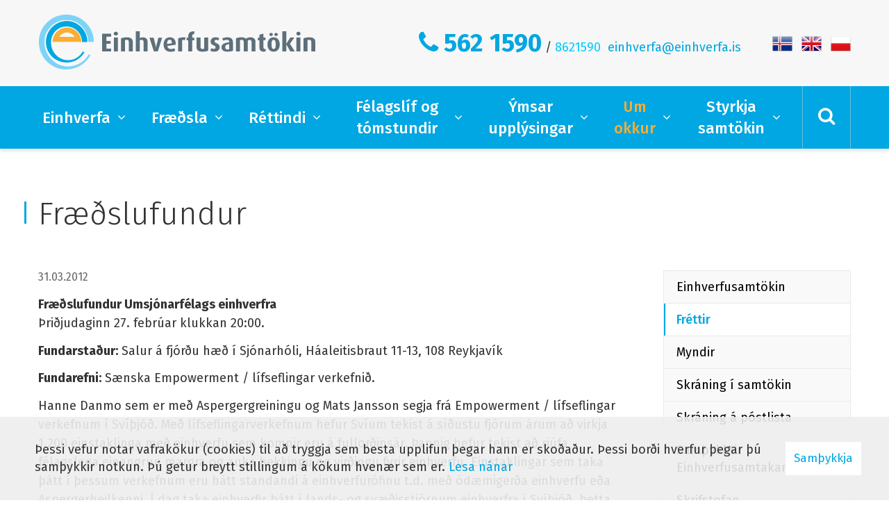

--- FILE ---
content_type: text/html; charset=UTF-8
request_url: https://www.einhverfa.is/is/um-okkur/frettir/fraedslufundur
body_size: 8526
content:
<!DOCTYPE html>
<!--
		Stefna ehf. - Moya Vefumsjónarkerfi
		- - - - - - - - - - - - - - - - - -
		http://www.moya.is
		Moya - útgáfa 1.16.2		- - - - - - - - - - - - - - - - - -
-->
<html xmlns="http://www.w3.org/1999/xhtml" lang="is">
<head>
	<meta http-equiv="X-UA-Compatible" content="IE=edge">
	<meta name="viewport" content="width=device-width, initial-scale=1.0, maximum-scale=1.0">
	<meta name="description" content="Fræðslufundur Umsjónarfélags einhverfraÞriðjudaginn 27. febrúar klukkan 20:00.
Fundarstaður: Salur á fjórðu hæð í Sjónarhóli, Háaleitisbraut 11-13, 108 Re" >
	<meta charset="UTF-8">
	<meta name="author" content="Einhverfusamtökin" >
	<meta name="generator" content="Moya 1.16.2" >
	<meta property="og:title" content="Fr&aelig;&eth;slufundur">
	<meta property="og:image" content="https://www.einhverfa.is/static/themes/2016/images/og.png?v=1768973670">
	<meta property="og:url" content="https://www.einhverfa.is/is/um-okkur/frettir/fraedslufundur">
	<meta property="og:site_name" content="Einhverfusamt&ouml;kin">
	<meta property="og:updated_time" content="1171929600">
	<meta property="og:image:width" content="200">
	<meta property="og:image:height" content="200">
	<meta property="og:locale" content="is_IS">
	<meta property="og:description" content="Fr&aelig;&eth;slufundur Umsj&oacute;narf&eacute;lags einhverfra&THORN;ri&eth;judaginn 27. febr&uacute;ar klukkan 20:00.
Fundarsta&eth;ur: Salur &aacute; fj&oacute;r&eth;u h&aelig;&eth; &iacute; Sj&oacute;narh&oacute;li, H&aacute;aleitisbraut 11-13, 108 Re">
	<meta property="og:type" content="article">

	<title>Fræðslufundur | Einhverfusamtökin</title>
<link href="/static/themes/2016/theme.css?v=5bc75e6e1d" rel="stylesheet" media="all" type="text/css"  />
	<link href="/is/feed" rel="alternate" type="application/rss+xml" title="RSS - Fréttir" >
	<link href="/is/um-okkur/frettir/fraedslufundur" rel="canonical" >
	<link href="/favicon.ico" rel="icon" type="image/x-icon" >
	<link href="/favicon.ico" rel="shortcut icon" type="image/x-icon" >
	<link href="/_moya/less/cookie-consent.css?v=1768973670" media="screen" rel="stylesheet" type="text/css" >
	<link href="https://fonts.googleapis.com/css?family=Fira+Sans:300,400,400i,500,500i,700,700i" rel="stylesheet">
</head>
<body class="news">
	<a id="siteTop" class="hide">&nbsp;</a>
	
	<div id="fb-root"></div>
    <script>(function(d, s, id) {
            var js, fjs = d.getElementsByTagName(s)[0];
            if (d.getElementById(id)) return;
            js = d.createElement(s); js.id = id;
            js.src = "//connect.facebook.net/is_IS/sdk.js#xfbml=1&version=v2.0";
            fjs.parentNode.insertBefore(js, fjs);
        }(document, 'script', 'facebook-jssdk'));
    </script>

	<div id="page">

		
		<div id="pageContainer">
			<div id="header">
				<div class="contentWrap">
					<div class="logo">
						<a href="/is">
							<svg id="Layer_1" xmlns="http://www.w3.org/2000/svg" xmlns:xlink="http://www.w3.org/1999/xlink" x="0px" y="0px" viewBox="0 0 419.6 83.3"><style>.st0{clip-path:url(#SVGID_2_);fill:#FBAE34;} .st1{clip-path:url(#SVGID_2_);fill:#7ED3F7;} .st2{clip-path:url(#SVGID_2_);fill:#00A7E2;} .st3{clip-path:url(#SVGID_2_);fill:#5D6F7A;}</style><defs><path id="SVGID_1_" d="M0 0h419.6v83.3H0z"/></defs><clipPath id="SVGID_2_"><use xlink:href="#SVGID_1_" overflow="visible"/></clipPath><path class="st0" d="M64.4 41.5c0-11.9-9.9-21.8-21.8-21.8s-21.9 9.9-21.9 21.8h43.7zM42.6 27.2c4.7 0 9.4 2.8 11.7 6.5H30.9c2.1-3.6 7-6.5 11.7-6.5"/><path class="st1" d="M44.5 78.7c-20.7 0-36.1-17.9-36.1-36.5 0-10.1 3.2-17 9.6-23.9C30.2 5.2 52.2 4.6 65.2 18c6.8 7 9.7 16.6 9.7 23.5h8.5c0-10.7-4.1-21.1-12.2-29.3C54.9-4 28.4-4.2 12.1 12.1s-16.2 42.8 0 59c16.3 16.2 42.6 16.3 58.9.1 2.9-2.9 5.4-6.3 7.3-9.7l-2.5-1.1c-6.2 11-17.9 18.3-31.3 18.3"/><path class="st2" d="M44.3 69.2c-14.3 0-25.9-12-25.9-26.7 0-7.7 2.4-13 7.3-18 8.6-8.6 23.6-8.8 32.8.4 4.6 4.6 6.9 10.7 6.9 16.7h8.2c0-7.6-2.9-16.1-9.1-22.3C51.2 5.9 32.1 7 19.8 19.3c-12.2 12.3-12.3 32.1 0 44.4C32.6 76.3 57 77.1 69.2 57.2L66.6 56c-4.5 7.9-12.8 13.2-22.3 13.2"/><path class="st3" d="M96 56V29.1h13.7v4.3h-7.3v6.8h6.4v4.1h-6.4v7.4h7.3V56zM116.8 31.7c-1.8 0-3.2-1.2-3.2-2.8 0-1.6 1.4-2.9 3.2-2.9 1.8 0 3.2 1.3 3.2 2.9.1 1.6-1.4 2.8-3.2 2.8m-3 3.2h6.1v21h-6.1v-21zM136.4 56V41.2c0-1.5-.7-2.9-3.1-2.9-1.2 0-1.9.2-2.6.4V56h-6.1V36.1c2.1-.9 5.1-1.6 8.8-1.6 6.7 0 9.1 2.8 9.1 6.7V56h-6.1zM158.9 56V41.3c0-1.6-.7-3-3.1-3-1 0-1.8.2-2.6.6v17h-6.1V25.3h6.1v10.3c1.4-.6 2.9-1 4.5-1 5.3 0 7.3 3 7.3 6.6V56h-6.1zM180.5 56h-5.9l-6.8-21h6.4l3 12.1c.4 1.6.5 3.2.5 3.2h.1s.1-1.5.5-3.2l3.1-12.1h5.7l-6.6 21zM195 47.6c.4 3.1 2 4.6 5.1 4.6 2.5 0 4.3-.5 5.5-1.1l1.4 3.8c-1.6.8-4 1.5-7.5 1.5-6.4 0-10.2-4.3-10.2-11 0-6.6 3.4-10.9 9.5-10.9s9.2 4.1 8.9 11.2L195 47.6zm3.5-9.5c-2.5 0-4.1 2.1-3.9 6.5l7.3-1.1c0-3.7-1.2-5.4-3.4-5.4M221.6 38.9c-1.5-.6-3-.6-4.1-.1V56h-6.1V36.1c2.3-1.1 5.6-1.8 11.3-1.5l-1.1 4.3zM232.8 38.9V56h-6.1V38.9h-2.3V35h2.3v-2.1c0-5.3 3.6-8 9.3-7.4v3.9c-2-.1-3.2.6-3.2 3v2.7h3.2V39h-3.2zM248.1 56.3c-5.9 0-8.8-2.2-8.8-7.3V34.9h6.1v14.6c0 1.5.8 2.8 2.9 2.8 1.1 0 1.9-.2 2.5-.5V34.9h6.1v19.8c-2 1-4.9 1.6-8.8 1.6M266.4 56.3c-2.6 0-4.9-.7-6.2-1.5l1.6-3.9c.8.6 2.2 1.2 3.7 1.2 1.6 0 2.6-1 2.6-2.3 0-1.4-.7-2.2-2.7-3-3.9-1.5-4.7-3.7-4.7-5.9 0-3.6 2.8-6.5 7-6.5 2.6 0 4.4.5 6.1 1.5l-1.5 3.5c-.6-.5-1.8-1.1-3.2-1.1-1.6 0-2.4 1-2.4 2.2 0 1.4 1.1 2.2 2.7 2.9 4.1 1.7 5 3.7 5 6.2 0 3.7-3 6.7-8 6.7M286.4 56.3c-6.1 0-9.2-2.3-9.2-6.6 0-5.4 5.4-7 11.7-7.6v-1c0-2.2-1.5-2.8-3.7-2.8-2 0-4.1.7-5.5 1.3l-1.3-3.5c1.5-.6 4.2-1.6 7.9-1.6 4.8 0 8.3 2 8.3 7.7v12.6c-1.7.9-4.6 1.5-8.2 1.5m2.5-11.4c-3.7.4-6.1 1.2-6.1 4.6 0 2.5 1.4 3.5 3.8 3.5.9 0 1.7-.2 2.2-.4v-7.7zM322.8 56V41.2c0-1.6-.9-2.8-3-2.8-1.1 0-2 .3-2.7 1V56H311V41.1c0-1.7-1.2-2.8-3.3-2.8-1.1 0-1.7.1-2.5.4V56h-6.1V36.1c2.3-1.1 4.8-1.6 8.5-1.6 3.5 0 5.5.9 6.7 2.1 1.3-1.1 3.5-2.1 6.9-2.1 5 0 7.6 3 7.6 6.7V56h-6zM341.1 56.3c-4.4 0-6.3-2.9-6.3-6.1V38.9h-2.3V35h2.3v-4.5l6.1-1.6v6h3.2v3.9h-3.2v10.9c0 1.6.6 2.5 2 2.5.5 0 .8-.1 1.3-.2v3.7c-.6.2-1.7.6-3.1.6M356.3 56.3c-6.1 0-9.3-4.6-9.3-10.9 0-6.3 3.2-10.9 9.3-10.9 6.1 0 9.3 4.6 9.3 10.9 0 6.3-3.2 10.9-9.3 10.9m-3.8-23.8c-1.5 0-2.7-1-2.7-2.3 0-1.3 1.2-2.4 2.7-2.4 1.4 0 2.7 1.1 2.7 2.4 0 1.2-1.3 2.3-2.7 2.3m3.8 5.8c-2.7 0-3.2 3.3-3.2 7 0 3.8.6 6.9 3.2 6.9 2.7 0 3.2-3.1 3.2-6.9 0-3.7-.5-7-3.2-7m3.8-5.8c-1.5 0-2.7-1-2.7-2.3 0-1.3 1.2-2.4 2.7-2.4 1.4 0 2.7 1.1 2.7 2.4 0 1.2-1.3 2.3-2.7 2.3M381.7 56l-6-10.7h-.1V56h-6V25.3h6v18.9h.1l5.9-9.3h6.1l-6.6 9.5 7.5 11.6zM394 31.7c-1.8 0-3.2-1.2-3.2-2.8 0-1.6 1.4-2.9 3.2-2.9 1.8 0 3.2 1.3 3.2 2.9 0 1.6-1.4 2.8-3.2 2.8m-3.1 3.2h6.1v21h-6.1v-21zM413.5 56V41.2c0-1.5-.7-2.9-3.1-2.9-1.2 0-1.9.2-2.6.4V56h-6.1V36.1c2.1-.9 5.1-1.6 8.8-1.6 6.7 0 9.1 2.8 9.1 6.7V56h-6.1z"/></svg>						</a>
					</div>
					<div id="qn">
						<ul>
<li>
<div class="quote"><a href="tel:+3545621590">562 1590</a> / <span style="color: #00ccff;">8621590</span>  <a href="mailto:einhverfa@einhverfa.is">einhverfa@einhverfa.is</a> </div>
</li>
</ul>
<ul>
<li><a title="Íslenska" href="/is"><img alt="" src="/static/files/flags/flag-is.png" /></a></li>
<li><a title="English" href="/is/english"><img alt="" src="/static/files/flags/flag-en.png" /></a></li>
<li><a title="Polski" href="/is/polski"><img alt="" src="/static/files/flags/flag-pl.png" /></a></li>
</ul>					</div>
				</div>
			</div>
			<div id="mainmenu">
				<div class="contentWrap">
					<ul class="menu mmLevel1 " id="mmm-5"><li class="ele-einhverfa si level1 children first goto ord-1"><a href="/is/einhverfa"><span>Einhverfa    </span></a><ul class="menu mmLevel2 " id="mmm-25"><li class="ele-hvad-er-einhverfa si level2 first ord-1"><a href="/is/einhverfa/hvad-er-einhverfa"><span>Hva&eth; er einhverfa?</span></a></li><li class="ele-grunur-um-einhvefu si level2 ord-2"><a href="/is/einhverfa/grunur-um-einhvefu"><span>Er &thorn;etta einhverfa?</span></a></li><li class="ele-greining-hvad-svo si level2 ord-3"><a href="/is/einhverfa/greining-hvad-svo"><span>Greining - Hva&eth; svo?</span></a></li><li class="ele-ad-upplysa-barnid-um-einhverfu si level2 ord-4"><a href="/is/einhverfa/ad-upplysa-barnid-um-einhverfu"><span>A&eth; uppl&yacute;sa barni&eth; um einhverfu</span></a></li><li class="ele-thjalfunarleidir-og-namskeid si level2 children last ord-5"><a href="/is/einhverfa/thjalfunarleidir-og-namskeid"><span>&THORN;j&aacute;lfunarlei&eth;ir og n&aacute;mskei&eth;</span></a><ul class="menu mmLevel3 " id="mmm-31"><li class="ele-pecs si level3 first ord-1"><a href="/is/einhverfa/thjalfunarleidir-og-namskeid/pecs"><span>PECS - Myndr&aelig;nt bo&eth;skiptakerfi</span></a></li><li class="ele-skipulogd-kennsla-teacch si level3 ord-2"><a href="/is/einhverfa/thjalfunarleidir-og-namskeid/skipulogd-kennsla-teacch"><span>Skipul&ouml;g&eth; kennsla (TEACCH)</span></a></li><li class="ele-cat-kassinn si level3 ord-3"><a href="/is/einhverfa/thjalfunarleidir-og-namskeid/cat-kassinn"><span>CAT kassinn</span></a></li><li class="ele-takn-med-tali si level3 last ord-4"><a href="/is/einhverfa/thjalfunarleidir-og-namskeid/takn-med-tali"><span>T&aacute;kn me&eth; tali</span></a></li></ul></li></ul></li><li class="ele-fraedsla si level1 children goto ord-2"><a href="/is/fraedsla"><span>Fr&aelig;&eth;sla</span></a><ul class="menu mmLevel2 " id="mmm-13"><li class="ele-fraedsluefni-einhverfusamtakanna si level2 children first ord-1"><a href="/is/fraedsla/fraedsluefni-einhverfusamtakanna"><span>Fr&aelig;&eth;sluefni Einhverfusamtakanna</span></a><ul class="menu mmLevel3 " id="mmm-136"><li class="ele-fraedsluerindi si level3 first ord-1"><a href="/is/fraedsla/fraedsluefni-einhverfusamtakanna/fraedsluerindi"><span>Fr&aelig;&eth;sluerindi</span></a></li><li class="ele-upptokur-af-fraedsluerindum si level3 ord-2"><a href="/is/fraedsla/fraedsluefni-einhverfusamtakanna/upptokur-af-fraedsluerindum"><span>Uppt&ouml;kur af fr&aelig;&eth;sluerindum</span></a></li><li class="ele-einhverfurofid si level3 ord-3"><a href="/is/fraedsla/fraedsluefni-einhverfusamtakanna/einhverfurofid"><span>Einbl&ouml;&eth;ungar</span></a></li><li class="ele-fraedsluefni si level3 ord-4"><a href="/is/fraedsla/fraedsluefni-einhverfusamtakanna/fraedsluefni"><span>Myndb&ouml;nd Einhverfusamtakanna</span></a></li><li class="ele-greinar-og-pistlar-fra-einhverfusamtokunum si level3 ord-5"><a href="/is/fraedsla/fraedsluefni-einhverfusamtakanna/greinar-og-pistlar-fra-einhverfusamtokunum"><span>Greinar og pistlar fr&aacute; Einhverfusamt&ouml;kunum</span></a></li><li class="ele-spjold-einhverfusamtakanna si level3 ord-6"><a href="/is/fraedsla/fraedsluefni-einhverfusamtakanna/spjold-einhverfusamtakanna"><span>Spj&ouml;ld Einhverfusamtakanna</span></a></li><li class="ele-upptokur-af-malthingum si level3 ord-7"><a href="/is/fraedsla/fraedsluefni-einhverfusamtakanna/upptokur-af-malthingum"><span>Uppt&ouml;kur af m&aacute;l&thorn;ingum</span></a></li><li class="ele-glaerur-af-fraedslufundum si level3 last ord-8"><a href="/is/fraedsla/fraedsluefni-einhverfusamtakanna/glaerur-af-fraedslufundum"><span>Gl&aelig;rur af fr&aelig;&eth;slufundum</span></a></li></ul></li><li class="ele-utgefid-efni si level2 children ord-2"><a href="/is/fraedsla/utgefid-efni"><span>Lesefni um einhverfu</span></a><ul class="menu mmLevel3 " id="mmm-36"><li class="ele-baekur-a-islensku si level3 first ord-1"><a href="/is/fraedsla/utgefid-efni/baekur-a-islensku"><span>B&aelig;kur &aacute; &iacute;slensku</span></a></li><li class="ele-baekur-a-ensku-1 si level3 ord-2"><a href="/is/fraedsla/utgefid-efni/baekur-a-ensku-1"><span>B&aelig;kur &aacute; ensku</span></a></li><li class="ele-bokasafnid-okkar si level3 ord-3"><a href="/is/fraedsla/utgefid-efni/bokasafnid-okkar"><span>B&oacute;kasafni&eth; okkar</span></a></li><li class="ele-baekur-og-baeklingar-til-solu-hja-einhverfusamtokunum si level3 ord-4"><a href="/is/fraedsla/utgefid-efni/baekur-og-baeklingar-til-solu-hja-einhverfusamtokunum"><span>B&aelig;kur og b&aelig;klingar til s&ouml;lu hj&aacute; Einhverfusamt&ouml;kunum</span></a></li><li class="ele-erlent-efni-baekur-sjonvarpsthaettir-og-kvikmyndir si level3 last ord-5"><a href="/is/fraedsla/utgefid-efni/erlent-efni-baekur-sjonvarpsthaettir-og-kvikmyndir"><span>Erlent efni: b&aelig;kur, sj&oacute;nvarps&thorn;&aelig;ttir og kvikmyndir</span></a></li></ul></li><li class="ele-ymiss-gagnleg-rad si level2 ord-3"><a href="/is/fraedsla/ymiss-gagnleg-rad"><span>&Yacute;mis gagnleg r&aacute;&eth;</span></a></li><li class="ele-myndbond si level2 ord-4"><a href="/is/fraedsla/myndbond"><span>Myndb&ouml;nd</span></a></li><li class="ele-rafraent-efni si level2 ord-5"><a href="/is/fraedsla/rafraent-efni"><span>Rafr&aelig;nt efni</span></a></li><li class="ele-ritgerdir si level2 ord-6"><a href="/is/fraedsla/ritgerdir"><span>Ritger&eth;ir</span></a></li><li class="ele-spurt-og-svarad si level2 last ord-7"><a href="/is/fraedsla/spurt-og-svarad"><span>Spurt og svara&eth;</span></a></li></ul></li><li class="ele-rettindi si level1 children goto ord-3"><a href="/is/rettindi"><span>        R&eacute;ttindi</span></a><ul class="menu mmLevel2 " id="mmm-14"><li class="ele-log-og-reglugerdir si level2 first ord-1"><a href="/is/rettindi/log-og-reglugerdir"><span>L&ouml;g og regluger&eth;ir</span></a></li><li class="ele-skolakerfid si level2 ord-2"><a href="/is/rettindi/skolakerfid"><span>Sk&oacute;lakerfi&eth;</span></a></li><li class="ele-baetur-og-styrkir si level2 ord-3"><a href="/is/rettindi/baetur-og-styrkir"><span>B&aelig;tur og styrkir</span></a></li><li class="ele-studningur si level2 ord-4"><a href="/is/rettindi/studningur"><span>Stu&eth;ningur</span></a></li><li class="ele-fullordnir-a-einhverfurofi si level2 ord-5"><a href="/is/rettindi/fullordnir-a-einhverfurofi"><span>Fullor&eth;nir</span></a></li><li class="ele-rettindi-1 si level2 ord-6"><a href="/is/rettindi/rettindi-1"><span>Samningur Sameinu&eth;u &thorn;j&oacute;&eth;anna um r&eacute;ttindi fatla&eth;s f&oacute;lks</span></a></li><li class="ele-barnasattmalinn si level2 ord-7"><a href="/is/rettindi/barnasattmalinn"><span>Barnas&aacute;ttm&aacute;linn - Samningur Sameinu&eth;u &thorn;j&oacute;&eth;anna um r&eacute;ttindi barnsins</span></a></li><li class="ele-mannrettindayfirlysing-sameinudu-thjodanna si level2 last ord-8"><a href="/is/rettindi/mannrettindayfirlysing-sameinudu-thjodanna"><span>Mannr&eacute;ttindayfirl&yacute;sing Sameinu&eth;u &thorn;j&oacute;&eth;anna</span></a></li></ul></li><li class="ele-hopar si level1 children goto ord-4"><a href="/is/hopar"><span>F&eacute;lagsl&iacute;f og t&oacute;mstundir</span></a><ul class="menu mmLevel2 " id="mmm-15"><li class="ele-studningshopar-fyrir-einhverf-ungmenni-og-fullordna-a-hofudborgarsvaedinu si level2 first ord-1"><a href="/is/hopar/studningshopar-fyrir-einhverf-ungmenni-og-fullordna-a-hofudborgarsvaedinu"><span>F&eacute;lagsl&iacute;f fyrir einhverf ungmenni og fullor&eth;na &aacute; h&ouml;fu&eth;borgarsv&aelig;&eth;inu</span></a></li><li class="ele-studningshopar-fyrir-einhverf-ungmenni-og-fullordna-a-akureyri-og-nagrenni si level2 ord-2"><a href="/is/hopar/studningshopar-fyrir-einhverf-ungmenni-og-fullordna-a-akureyri-og-nagrenni"><span>F&eacute;lagsl&iacute;f fyrir einhverf ungmenni og fullor&eth;na &aacute; Akureyri og n&aacute;grenni</span></a></li><li class="ele-foreldrahopar si level2 ord-3"><a href="/is/hopar/foreldrahopar"><span>Foreldrastarf</span></a></li><li class="ele-tomstundir si level2 last ord-4"><a href="/is/hopar/tomstundir"><span>T&oacute;mstundir</span></a></li></ul></li><li class="ele-ymsar-upplysingar si level1 children goto ord-5"><a href="/is/ymsar-upplysingar"><span>&Yacute;msar uppl&yacute;singar </span></a><ul class="menu mmLevel2 " id="mmm-16"><li class="ele-stofnanir si level2 first ord-1"><a href="/is/ymsar-upplysingar/stofnanir"><span>Stofnanir</span></a></li><li class="ele-felog si level2 ord-2"><a href="/is/ymsar-upplysingar/felog"><span>F&eacute;l&ouml;g</span></a></li><li class="ele-islenskar-vefsidur si level2 ord-3"><a href="/is/ymsar-upplysingar/islenskar-vefsidur"><span>&Iacute;slenskar vefs&iacute;&eth;ur </span></a></li><li class="ele-erlendar-vefsidur si level2 ord-4"><a href="/is/ymsar-upplysingar/erlendar-vefsidur"><span>Erlendar vefs&iacute;&eth;ur</span></a></li><li class="ele-bloggsidur si level2 ord-5"><a href="/is/ymsar-upplysingar/bloggsidur"><span>Podcast, blogg og facebook s&iacute;&eth;ur f&oacute;lks &aacute; einhverfur&oacute;fi</span></a></li><li class="ele-einhverfa-i-frettum si level2 ord-6"><a href="/is/ymsar-upplysingar/einhverfa-i-frettum"><span>Einhverfa &iacute; fr&eacute;ttum</span></a></li><li class="ele-spjaldtolvur-og-snjallsimar si level2 last ord-7"><a href="/is/ymsar-upplysingar/spjaldtolvur-og-snjallsimar"><span>Spjaldt&ouml;lvur og snjalls&iacute;mar</span></a></li></ul></li><li class="ele-um-okkur si level1 selectedLevel1 children goto ord-6"><a href="/is/um-okkur"><span>Um okkur</span></a><ul class="menu mmLevel2 " id="mmm-17"><li class="ele-hvad-er-einhverfa si level2 first ord-1"><a href="/is/um-okkur/hvad-er-einhverfa"><span>Einhverfusamt&ouml;kin</span></a></li><li class="ele-myndir-ur-starfi-felagssins si level2 ord-2"><a href="/is/um-okkur/myndir-ur-starfi-felagssins"><span>Myndir </span></a></li><li class="ele-skraning-i-felagid si level2 ord-3"><a href="/is/um-okkur/skraning-i-felagid"><span>Skr&aacute;ning &iacute; samt&ouml;kin</span></a></li><li class="ele-skraning-a-postlista si level2 ord-4"><a href="/is/um-okkur/skraning-a-postlista"><span>Skr&aacute;ning &aacute; p&oacute;stlista</span></a></li><li class="ele-log-felagsins si level2 ord-5"><a href="/is/um-okkur/log-felagsins"><span>Sam&thorn;ykktir Einhverfusamtakanna</span></a></li><li class="ele-skrifstofan si level2 ord-6"><a href="/is/um-okkur/skrifstofan"><span>Skrifstofan</span></a></li><li class="ele-stjorn-felagsins si level2 ord-7"><a href="/is/um-okkur/stjorn-felagsins"><span>Stj&oacute;rn og starfsf&oacute;lk</span></a></li><li class="ele-arsskyrslur-stjornar si level2 ord-8"><a href="/is/um-okkur/arsskyrslur-stjornar"><span>&Aacute;rssk&yacute;rslur stj&oacute;rnar</span></a></li><li class="ele-heimasidan-wwweinhverfais si level2 last ord-9"><a href="/is/um-okkur/heimasidan-wwweinhverfais"><span>Heimas&iacute;&eth;an www.einhverfa.is</span></a></li></ul></li><li class="ele-styrkja-samtokin si level1 children last ord-7"><a href="/is/styrkja-samtokin"><span>Styrkja samt&ouml;kin</span></a><ul class="menu mmLevel2 " id="mmm-134"><li class="ele-styrkja-felagid si level2 first ord-1"><a href="/is/styrkja-samtokin/styrkja-felagid"><span>Styrkja m&aacute;na&eth;arlega</span></a></li><li class="ele-styrkja-med-eingreidslu si level2 ord-2"><a href="/is/styrkja-samtokin/styrkja-med-eingreidslu"><span>Styrkja me&eth; eingrei&eth;slu</span></a></li><li class="ele-minningakort si level2 last ord-3"><a href="/is/styrkja-samtokin/minningakort"><span>Minningarkort</span></a></li></ul></li></ul>					<div class="search-toggler">
						<i class="fa fa-search"></i>
					</div>
				</div>
			</div>
			<div class="search-drop">
				<div class="contentWrap">
					<div class="searchFormWrap" role="search">
						<form id="searchForm" name="searchForm" method="get" action="/is/leit">
<div id="elm_q" class="elm_text elm"><label for="q" class="noscreen optional">Leita</label>

<span class="lmnt"><input type="text" name="q" id="q" value="" placeholder="Leita..." class="text searchQ"></span></div>
<div id="elm_submit" class="elm_submit elm">
<input type="submit" id="searchSubmit" value="Leita"></div></form>					</div>
				</div>
			</div>

			<div id="contentContainer">
				<div id="main" role="main">
					
					<div id="notice">
											</div>

											
<div id="news" class="box">
	<div class="boxTitle"><h1>Fræðslufundur</h1></div>
        <div class="boxText">
		<div class="entry noImage">
	<div class="entryInfo">
			<span class="date">
					31.03.2012			</span>
	</div>
	<div class="entryContent">
				<p><strong>Fræðslufundur Umsjónarfélags einhverfra</strong><br />Þriðjudaginn 27. febrúar klukkan 20:00.</p>
<p><strong>Fundarstaður:</strong> Salur á fjórðu hæð í Sjónarhóli, Háaleitisbraut 11-13, 108 Reykjavík</p>
<p><strong>Fundarefni:</strong> Sænska Empowerment / lífseflingar verkefnið.</p>
<p>Hanne Danmo sem er með Aspergergreiningu og Mats Jansson segja frá Empowerment / lífseflingar verkefnum í Svíþjóð. Með lífseflingarverkefnum hefur Svíum tekist á síðustu fjórum árum að virkja 1.200 einstaklinga með einhverfu sem komnir eru á fullorðinsár. Þannig hefur tekist að rjúfa félagslega einangrun margra og auka þekkingu og virðingu fyrir einhverfu. Einstaklingar sem taka þátt í þessum verkefnum eru hátt standandi á einhverfurófinu t.d. með ódæmigerða einhverfu eða Aspergerheilkenni. Í dag taka einhverfir þátt í lands- og svæðisstjórnum einhverfra í Svíþjóð, þetta var nánast óþekkt fyrir fjórum árum. Einhverfir stjórna nú sjálfir lífseflingarverkefnum, umræðuhópum, útgáfu tímarita o.s.frv.</p>
<p>Samkvæmt nýjustu rannsóknum eru einn af hverjum 150 einstaklingum á einhverfurófinu. Þetta þýðir að á Íslandi eru um 2.000 einstaklingar með fötlun á einhverfurófi. Mikill minnihluti þessarra einstaklinga hefur fengið greiningu.. Með bættri greiningartækni er nú að fjölga mikið í þeim hópi sem er eldri en 18 ára. Lítið hefur verið um úrræði fyrir þessa einstaklinga til að vinna í þeim málefnum sem skipta þá máli. Með því að kynnast því starfi sem hefur gengið mjög vel í Svíþjóð er það von Umsjónarfélags Einhverfra að hægt verið að útbúa farveg fyrir þennann ört vaxandi hóp einstaklinga.</p>	</div>
		<div class="entryFooter">
				<div class="social">
					</div>
				<a class="back" href="" onclick="javascript:history.back();return false;">Til baka</a>
	</div>
	<br class="clear"/>
	</div>

	</div>
</div>					
				</div>

				<div id="sidebar" role="complementary">
					<div id="box_sitemap_11" class="box box_sitemap box_ord_0 first"><div class="boxText"><ul class="menu mmLevel2 " id="-17"><li class="ele-hvad-er-einhverfa si level2 first ord-1"><a href="/is/um-okkur/hvad-er-einhverfa"><span>Einhverfusamt&ouml;kin</span></a></li><li class="ele-frettir si level2 selectedLevel2 active ord-2"><a href="/is/um-okkur/frettir"><span>Fr&eacute;ttir</span></a></li><li class="ele-myndir-ur-starfi-felagssins si level2 ord-3"><a href="/is/um-okkur/myndir-ur-starfi-felagssins"><span>Myndir </span></a></li><li class="ele-skraning-i-felagid si level2 ord-4"><a href="/is/um-okkur/skraning-i-felagid"><span>Skr&aacute;ning &iacute; samt&ouml;kin</span></a></li><li class="ele-skraning-a-postlista si level2 ord-5"><a href="/is/um-okkur/skraning-a-postlista"><span>Skr&aacute;ning &aacute; p&oacute;stlista</span></a></li><li class="ele-log-felagsins si level2 ord-6"><a href="/is/um-okkur/log-felagsins"><span>Sam&thorn;ykktir Einhverfusamtakanna</span></a></li><li class="ele-skrifstofan si level2 ord-7"><a href="/is/um-okkur/skrifstofan"><span>Skrifstofan</span></a></li><li class="ele-stjorn-felagsins si level2 ord-8"><a href="/is/um-okkur/stjorn-felagsins"><span>Stj&oacute;rn og starfsf&oacute;lk</span></a></li><li class="ele-arsskyrslur-stjornar si level2 ord-9"><a href="/is/um-okkur/arsskyrslur-stjornar"><span>&Aacute;rssk&yacute;rslur stj&oacute;rnar</span></a></li><li class="ele-heimasidan-wwweinhverfais si level2 last ord-10"><a href="/is/um-okkur/heimasidan-wwweinhverfais"><span>Heimas&iacute;&eth;an www.einhverfa.is</span></a></li></ul></div>
</div>
					
<div id="newsarchive" class="box newsarchive">
	<div class="boxTitle"><h3>Fréttasafn</h3></div>
        <div class="boxText">
		<dl><dt><a href="/is/um-okkur/frettir/archive/2025">2025</a></dt><dd><a href="/is/um-okkur/frettir/archive/2025/1">janúar </a><a href="/is/um-okkur/frettir/archive/2025/2">febrúar </a><a href="/is/um-okkur/frettir/archive/2025/3">mars </a><a href="/is/um-okkur/frettir/archive/2025/4">apríl </a><a href="/is/um-okkur/frettir/archive/2025/5">maí </a><a href="/is/um-okkur/frettir/archive/2025/6">júní </a><a href="/is/um-okkur/frettir/archive/2025/7">júlí </a><a href="/is/um-okkur/frettir/archive/2025/8">ágúst </a><a href="/is/um-okkur/frettir/archive/2025/9">september </a><a href="/is/um-okkur/frettir/archive/2025/10">október </a><a href="/is/um-okkur/frettir/archive/2025/11">nóvember </a><a href="/is/um-okkur/frettir/archive/2025/12">desember </a></dd><dt><a href="/is/um-okkur/frettir/archive/2024">2024</a></dt><dd><a href="/is/um-okkur/frettir/archive/2024/1">janúar </a><a href="/is/um-okkur/frettir/archive/2024/2">febrúar </a><a href="/is/um-okkur/frettir/archive/2024/3">mars </a><a href="/is/um-okkur/frettir/archive/2024/4">apríl </a><a href="/is/um-okkur/frettir/archive/2024/5">maí </a><a href="/is/um-okkur/frettir/archive/2024/6">júní </a><a href="/is/um-okkur/frettir/archive/2024/8">ágúst </a><a href="/is/um-okkur/frettir/archive/2024/9">september </a><a href="/is/um-okkur/frettir/archive/2024/10">október </a><a href="/is/um-okkur/frettir/archive/2024/11">nóvember </a><a href="/is/um-okkur/frettir/archive/2024/12">desember </a></dd><dt><a href="/is/um-okkur/frettir/archive/2023">2023</a></dt><dd><a href="/is/um-okkur/frettir/archive/2023/1">janúar </a><a href="/is/um-okkur/frettir/archive/2023/2">febrúar </a><a href="/is/um-okkur/frettir/archive/2023/3">mars </a><a href="/is/um-okkur/frettir/archive/2023/4">apríl </a><a href="/is/um-okkur/frettir/archive/2023/5">maí </a><a href="/is/um-okkur/frettir/archive/2023/6">júní </a><a href="/is/um-okkur/frettir/archive/2023/7">júlí </a><a href="/is/um-okkur/frettir/archive/2023/8">ágúst </a><a href="/is/um-okkur/frettir/archive/2023/9">september </a><a href="/is/um-okkur/frettir/archive/2023/10">október </a><a href="/is/um-okkur/frettir/archive/2023/12">desember </a></dd><dt><a href="/is/um-okkur/frettir/archive/2022">2022</a></dt><dd><a href="/is/um-okkur/frettir/archive/2022/1">janúar </a><a href="/is/um-okkur/frettir/archive/2022/2">febrúar </a><a href="/is/um-okkur/frettir/archive/2022/3">mars </a><a href="/is/um-okkur/frettir/archive/2022/4">apríl </a><a href="/is/um-okkur/frettir/archive/2022/5">maí </a><a href="/is/um-okkur/frettir/archive/2022/6">júní </a><a href="/is/um-okkur/frettir/archive/2022/8">ágúst </a><a href="/is/um-okkur/frettir/archive/2022/9">september </a><a href="/is/um-okkur/frettir/archive/2022/10">október </a><a href="/is/um-okkur/frettir/archive/2022/11">nóvember </a><a href="/is/um-okkur/frettir/archive/2022/12">desember </a></dd><dt><a href="/is/um-okkur/frettir/archive/2021">2021</a></dt><dd><a href="/is/um-okkur/frettir/archive/2021/1">janúar </a><a href="/is/um-okkur/frettir/archive/2021/2">febrúar </a><a href="/is/um-okkur/frettir/archive/2021/3">mars </a><a href="/is/um-okkur/frettir/archive/2021/4">apríl </a><a href="/is/um-okkur/frettir/archive/2021/5">maí </a><a href="/is/um-okkur/frettir/archive/2021/6">júní </a><a href="/is/um-okkur/frettir/archive/2021/7">júlí </a><a href="/is/um-okkur/frettir/archive/2021/8">ágúst </a><a href="/is/um-okkur/frettir/archive/2021/9">september </a><a href="/is/um-okkur/frettir/archive/2021/10">október </a><a href="/is/um-okkur/frettir/archive/2021/11">nóvember </a><a href="/is/um-okkur/frettir/archive/2021/12">desember </a></dd><dt><a href="/is/um-okkur/frettir/archive/2020">2020</a></dt><dd><a href="/is/um-okkur/frettir/archive/2020/1">janúar </a><a href="/is/um-okkur/frettir/archive/2020/2">febrúar </a><a href="/is/um-okkur/frettir/archive/2020/3">mars </a><a href="/is/um-okkur/frettir/archive/2020/4">apríl </a><a href="/is/um-okkur/frettir/archive/2020/5">maí </a><a href="/is/um-okkur/frettir/archive/2020/6">júní </a><a href="/is/um-okkur/frettir/archive/2020/7">júlí </a><a href="/is/um-okkur/frettir/archive/2020/8">ágúst </a><a href="/is/um-okkur/frettir/archive/2020/9">september </a><a href="/is/um-okkur/frettir/archive/2020/10">október </a><a href="/is/um-okkur/frettir/archive/2020/11">nóvember </a><a href="/is/um-okkur/frettir/archive/2020/12">desember </a></dd><dt><a href="/is/um-okkur/frettir/archive/2019">2019</a></dt><dd><a href="/is/um-okkur/frettir/archive/2019/1">janúar </a><a href="/is/um-okkur/frettir/archive/2019/2">febrúar </a><a href="/is/um-okkur/frettir/archive/2019/3">mars </a><a href="/is/um-okkur/frettir/archive/2019/4">apríl </a><a href="/is/um-okkur/frettir/archive/2019/5">maí </a><a href="/is/um-okkur/frettir/archive/2019/6">júní </a><a href="/is/um-okkur/frettir/archive/2019/7">júlí </a><a href="/is/um-okkur/frettir/archive/2019/8">ágúst </a><a href="/is/um-okkur/frettir/archive/2019/9">september </a><a href="/is/um-okkur/frettir/archive/2019/10">október </a><a href="/is/um-okkur/frettir/archive/2019/11">nóvember </a><a href="/is/um-okkur/frettir/archive/2019/12">desember </a></dd><dt><a href="/is/um-okkur/frettir/archive/2018">2018</a></dt><dd><a href="/is/um-okkur/frettir/archive/2018/1">janúar </a><a href="/is/um-okkur/frettir/archive/2018/2">febrúar </a><a href="/is/um-okkur/frettir/archive/2018/3">mars </a><a href="/is/um-okkur/frettir/archive/2018/4">apríl </a><a href="/is/um-okkur/frettir/archive/2018/5">maí </a><a href="/is/um-okkur/frettir/archive/2018/6">júní </a><a href="/is/um-okkur/frettir/archive/2018/7">júlí </a><a href="/is/um-okkur/frettir/archive/2018/8">ágúst </a><a href="/is/um-okkur/frettir/archive/2018/9">september </a><a href="/is/um-okkur/frettir/archive/2018/10">október </a><a href="/is/um-okkur/frettir/archive/2018/11">nóvember </a><a href="/is/um-okkur/frettir/archive/2018/12">desember </a></dd><dt><a href="/is/um-okkur/frettir/archive/2017">2017</a></dt><dd><a href="/is/um-okkur/frettir/archive/2017/1">janúar </a><a href="/is/um-okkur/frettir/archive/2017/2">febrúar </a><a href="/is/um-okkur/frettir/archive/2017/3">mars </a><a href="/is/um-okkur/frettir/archive/2017/4">apríl </a><a href="/is/um-okkur/frettir/archive/2017/5">maí </a><a href="/is/um-okkur/frettir/archive/2017/6">júní </a><a href="/is/um-okkur/frettir/archive/2017/7">júlí </a><a href="/is/um-okkur/frettir/archive/2017/8">ágúst </a><a href="/is/um-okkur/frettir/archive/2017/9">september </a><a href="/is/um-okkur/frettir/archive/2017/10">október </a><a href="/is/um-okkur/frettir/archive/2017/11">nóvember </a><a href="/is/um-okkur/frettir/archive/2017/12">desember </a></dd><dt><a href="/is/um-okkur/frettir/archive/2016">2016</a></dt><dd><a href="/is/um-okkur/frettir/archive/2016/1">janúar </a><a href="/is/um-okkur/frettir/archive/2016/2">febrúar </a><a href="/is/um-okkur/frettir/archive/2016/3">mars </a><a href="/is/um-okkur/frettir/archive/2016/4">apríl </a><a href="/is/um-okkur/frettir/archive/2016/5">maí </a><a href="/is/um-okkur/frettir/archive/2016/6">júní </a><a href="/is/um-okkur/frettir/archive/2016/7">júlí </a><a href="/is/um-okkur/frettir/archive/2016/8">ágúst </a><a href="/is/um-okkur/frettir/archive/2016/9">september </a><a href="/is/um-okkur/frettir/archive/2016/11">nóvember </a><a href="/is/um-okkur/frettir/archive/2016/12">desember </a></dd><dt><a href="/is/um-okkur/frettir/archive/2015">2015</a></dt><dd><a href="/is/um-okkur/frettir/archive/2015/1">janúar </a><a href="/is/um-okkur/frettir/archive/2015/3">mars </a><a href="/is/um-okkur/frettir/archive/2015/4">apríl </a><a href="/is/um-okkur/frettir/archive/2015/5">maí </a><a href="/is/um-okkur/frettir/archive/2015/6">júní </a><a href="/is/um-okkur/frettir/archive/2015/7">júlí </a><a href="/is/um-okkur/frettir/archive/2015/8">ágúst </a><a href="/is/um-okkur/frettir/archive/2015/9">september </a><a href="/is/um-okkur/frettir/archive/2015/10">október </a><a href="/is/um-okkur/frettir/archive/2015/11">nóvember </a><a href="/is/um-okkur/frettir/archive/2015/12">desember </a></dd><dt><a href="/is/um-okkur/frettir/archive/2014">2014</a></dt><dd><a href="/is/um-okkur/frettir/archive/2014/1">janúar </a><a href="/is/um-okkur/frettir/archive/2014/2">febrúar </a><a href="/is/um-okkur/frettir/archive/2014/3">mars </a><a href="/is/um-okkur/frettir/archive/2014/4">apríl </a><a href="/is/um-okkur/frettir/archive/2014/5">maí </a><a href="/is/um-okkur/frettir/archive/2014/7">júlí </a><a href="/is/um-okkur/frettir/archive/2014/8">ágúst </a><a href="/is/um-okkur/frettir/archive/2014/9">september </a><a href="/is/um-okkur/frettir/archive/2014/11">nóvember </a><a href="/is/um-okkur/frettir/archive/2014/12">desember </a></dd><dt><a href="/is/um-okkur/frettir/archive/2013">2013</a></dt><dd><a href="/is/um-okkur/frettir/archive/2013/1">janúar </a><a href="/is/um-okkur/frettir/archive/2013/2">febrúar </a><a href="/is/um-okkur/frettir/archive/2013/3">mars </a><a href="/is/um-okkur/frettir/archive/2013/4">apríl </a><a href="/is/um-okkur/frettir/archive/2013/5">maí </a><a href="/is/um-okkur/frettir/archive/2013/6">júní </a><a href="/is/um-okkur/frettir/archive/2013/7">júlí </a><a href="/is/um-okkur/frettir/archive/2013/8">ágúst </a><a href="/is/um-okkur/frettir/archive/2013/9">september </a><a href="/is/um-okkur/frettir/archive/2013/10">október </a><a href="/is/um-okkur/frettir/archive/2013/11">nóvember </a><a href="/is/um-okkur/frettir/archive/2013/12">desember </a></dd><dt><a href="/is/um-okkur/frettir/archive/2012">2012</a></dt><dd><a href="/is/um-okkur/frettir/archive/2012/3">mars </a><a href="/is/um-okkur/frettir/archive/2012/4">apríl </a><a href="/is/um-okkur/frettir/archive/2012/5">maí </a><a href="/is/um-okkur/frettir/archive/2012/6">júní </a><a href="/is/um-okkur/frettir/archive/2012/7">júlí </a><a href="/is/um-okkur/frettir/archive/2012/8">ágúst </a><a href="/is/um-okkur/frettir/archive/2012/9">september </a><a href="/is/um-okkur/frettir/archive/2012/10">október </a><a href="/is/um-okkur/frettir/archive/2012/11">nóvember </a><a href="/is/um-okkur/frettir/archive/2012/12">desember </a></dd></dl>
	</div>
</div>				</div>
			</div>

			<div id="footer"></div>

			<div id="mainmenuToggle">
				<span class="first"></span>
				<span class="middle"></span>
				<span class="last"></span>
			</div>
		</div>
	</div>
	<div id="footerInfo" role="contentinfo">
		<div class="wrap">
			<div class="contentWrap">
				<div class="footer-logo">
					<svg id="Layer_1" xmlns="http://www.w3.org/2000/svg" xmlns:xlink="http://www.w3.org/1999/xlink" x="0px" y="0px" viewBox="0 0 419.6 83.3"><style>.st0{clip-path:url(#SVGID_2_);fill:#FBAE34;} .st1{clip-path:url(#SVGID_2_);fill:#7ED3F7;} .st2{clip-path:url(#SVGID_2_);fill:#00A7E2;} .st3{clip-path:url(#SVGID_2_);fill:#5D6F7A;}</style><defs><path id="SVGID_1_" d="M0 0h419.6v83.3H0z"/></defs><clipPath id="SVGID_2_"><use xlink:href="#SVGID_1_" overflow="visible"/></clipPath><path class="st0" d="M64.4 41.5c0-11.9-9.9-21.8-21.8-21.8s-21.9 9.9-21.9 21.8h43.7zM42.6 27.2c4.7 0 9.4 2.8 11.7 6.5H30.9c2.1-3.6 7-6.5 11.7-6.5"/><path class="st1" d="M44.5 78.7c-20.7 0-36.1-17.9-36.1-36.5 0-10.1 3.2-17 9.6-23.9C30.2 5.2 52.2 4.6 65.2 18c6.8 7 9.7 16.6 9.7 23.5h8.5c0-10.7-4.1-21.1-12.2-29.3C54.9-4 28.4-4.2 12.1 12.1s-16.2 42.8 0 59c16.3 16.2 42.6 16.3 58.9.1 2.9-2.9 5.4-6.3 7.3-9.7l-2.5-1.1c-6.2 11-17.9 18.3-31.3 18.3"/><path class="st2" d="M44.3 69.2c-14.3 0-25.9-12-25.9-26.7 0-7.7 2.4-13 7.3-18 8.6-8.6 23.6-8.8 32.8.4 4.6 4.6 6.9 10.7 6.9 16.7h8.2c0-7.6-2.9-16.1-9.1-22.3C51.2 5.9 32.1 7 19.8 19.3c-12.2 12.3-12.3 32.1 0 44.4C32.6 76.3 57 77.1 69.2 57.2L66.6 56c-4.5 7.9-12.8 13.2-22.3 13.2"/><path class="st3" d="M96 56V29.1h13.7v4.3h-7.3v6.8h6.4v4.1h-6.4v7.4h7.3V56zM116.8 31.7c-1.8 0-3.2-1.2-3.2-2.8 0-1.6 1.4-2.9 3.2-2.9 1.8 0 3.2 1.3 3.2 2.9.1 1.6-1.4 2.8-3.2 2.8m-3 3.2h6.1v21h-6.1v-21zM136.4 56V41.2c0-1.5-.7-2.9-3.1-2.9-1.2 0-1.9.2-2.6.4V56h-6.1V36.1c2.1-.9 5.1-1.6 8.8-1.6 6.7 0 9.1 2.8 9.1 6.7V56h-6.1zM158.9 56V41.3c0-1.6-.7-3-3.1-3-1 0-1.8.2-2.6.6v17h-6.1V25.3h6.1v10.3c1.4-.6 2.9-1 4.5-1 5.3 0 7.3 3 7.3 6.6V56h-6.1zM180.5 56h-5.9l-6.8-21h6.4l3 12.1c.4 1.6.5 3.2.5 3.2h.1s.1-1.5.5-3.2l3.1-12.1h5.7l-6.6 21zM195 47.6c.4 3.1 2 4.6 5.1 4.6 2.5 0 4.3-.5 5.5-1.1l1.4 3.8c-1.6.8-4 1.5-7.5 1.5-6.4 0-10.2-4.3-10.2-11 0-6.6 3.4-10.9 9.5-10.9s9.2 4.1 8.9 11.2L195 47.6zm3.5-9.5c-2.5 0-4.1 2.1-3.9 6.5l7.3-1.1c0-3.7-1.2-5.4-3.4-5.4M221.6 38.9c-1.5-.6-3-.6-4.1-.1V56h-6.1V36.1c2.3-1.1 5.6-1.8 11.3-1.5l-1.1 4.3zM232.8 38.9V56h-6.1V38.9h-2.3V35h2.3v-2.1c0-5.3 3.6-8 9.3-7.4v3.9c-2-.1-3.2.6-3.2 3v2.7h3.2V39h-3.2zM248.1 56.3c-5.9 0-8.8-2.2-8.8-7.3V34.9h6.1v14.6c0 1.5.8 2.8 2.9 2.8 1.1 0 1.9-.2 2.5-.5V34.9h6.1v19.8c-2 1-4.9 1.6-8.8 1.6M266.4 56.3c-2.6 0-4.9-.7-6.2-1.5l1.6-3.9c.8.6 2.2 1.2 3.7 1.2 1.6 0 2.6-1 2.6-2.3 0-1.4-.7-2.2-2.7-3-3.9-1.5-4.7-3.7-4.7-5.9 0-3.6 2.8-6.5 7-6.5 2.6 0 4.4.5 6.1 1.5l-1.5 3.5c-.6-.5-1.8-1.1-3.2-1.1-1.6 0-2.4 1-2.4 2.2 0 1.4 1.1 2.2 2.7 2.9 4.1 1.7 5 3.7 5 6.2 0 3.7-3 6.7-8 6.7M286.4 56.3c-6.1 0-9.2-2.3-9.2-6.6 0-5.4 5.4-7 11.7-7.6v-1c0-2.2-1.5-2.8-3.7-2.8-2 0-4.1.7-5.5 1.3l-1.3-3.5c1.5-.6 4.2-1.6 7.9-1.6 4.8 0 8.3 2 8.3 7.7v12.6c-1.7.9-4.6 1.5-8.2 1.5m2.5-11.4c-3.7.4-6.1 1.2-6.1 4.6 0 2.5 1.4 3.5 3.8 3.5.9 0 1.7-.2 2.2-.4v-7.7zM322.8 56V41.2c0-1.6-.9-2.8-3-2.8-1.1 0-2 .3-2.7 1V56H311V41.1c0-1.7-1.2-2.8-3.3-2.8-1.1 0-1.7.1-2.5.4V56h-6.1V36.1c2.3-1.1 4.8-1.6 8.5-1.6 3.5 0 5.5.9 6.7 2.1 1.3-1.1 3.5-2.1 6.9-2.1 5 0 7.6 3 7.6 6.7V56h-6zM341.1 56.3c-4.4 0-6.3-2.9-6.3-6.1V38.9h-2.3V35h2.3v-4.5l6.1-1.6v6h3.2v3.9h-3.2v10.9c0 1.6.6 2.5 2 2.5.5 0 .8-.1 1.3-.2v3.7c-.6.2-1.7.6-3.1.6M356.3 56.3c-6.1 0-9.3-4.6-9.3-10.9 0-6.3 3.2-10.9 9.3-10.9 6.1 0 9.3 4.6 9.3 10.9 0 6.3-3.2 10.9-9.3 10.9m-3.8-23.8c-1.5 0-2.7-1-2.7-2.3 0-1.3 1.2-2.4 2.7-2.4 1.4 0 2.7 1.1 2.7 2.4 0 1.2-1.3 2.3-2.7 2.3m3.8 5.8c-2.7 0-3.2 3.3-3.2 7 0 3.8.6 6.9 3.2 6.9 2.7 0 3.2-3.1 3.2-6.9 0-3.7-.5-7-3.2-7m3.8-5.8c-1.5 0-2.7-1-2.7-2.3 0-1.3 1.2-2.4 2.7-2.4 1.4 0 2.7 1.1 2.7 2.4 0 1.2-1.3 2.3-2.7 2.3M381.7 56l-6-10.7h-.1V56h-6V25.3h6v18.9h.1l5.9-9.3h6.1l-6.6 9.5 7.5 11.6zM394 31.7c-1.8 0-3.2-1.2-3.2-2.8 0-1.6 1.4-2.9 3.2-2.9 1.8 0 3.2 1.3 3.2 2.9 0 1.6-1.4 2.8-3.2 2.8m-3.1 3.2h6.1v21h-6.1v-21zM413.5 56V41.2c0-1.5-.7-2.9-3.1-2.9-1.2 0-1.9.2-2.6.4V56h-6.1V36.1c2.1-.9 5.1-1.6 8.8-1.6 6.7 0 9.1 2.8 9.1 6.7V56h-6.1z"/></svg>				</div>
				<div id="box_pagecontent_4" class="box box_pagecontent box_ord_0 footer-info first"><div class="boxText"><ul>
<li>Háaleitisbraut 13, 2. hæð, 108 Reykjavík</li>
<li>Kt. 700179-0289</li>
<li>Sími <a href="tel:+3545621590">562 1590</a> / 8621590</li>
<li><a title="Einhverfusamtökin" href="http://www.einhverfa.is">www.einhverfa.is</a>  <a href="mailto:einhverfa@einhverfa.is">einhverfa@einhverfa.is</a> </li>
</ul>
<h6>Höfundarréttur © 2016 einhverfa.is Öll réttindi áskilin</h6>
<p><a href="https://www.facebook.com/Einhverfusamtokin">Fylgdu okkur á facebook</a></p></div>
</div>
<div id="box_pagecontent_5" class="box box_pagecontent box_ord_1 last"><div class="boxText"><p><a href="/static/files/skrar/einhverfa_web.pdf"><img alt="" src="/static/files/skrar/fors-isl.png" width="250" /></a> </p>
<p> </p></div>
</div>
			</div>
		</div>
	</div>

	<script src="//ajax.googleapis.com/ajax/libs/jquery/1.11.1/jquery.min.js"></script>
	<script src="//ajax.googleapis.com/ajax/libs/jqueryui/1.11.2/jquery-ui.min.js"></script>
		<script type="text/javascript" src="/_moya/javascripts/dist/bundle.min.js?v=1768973670"></script>
	<script type="text/javascript" src="/_moya/js/cookie-consent.min.js?v=1768973670"></script>	<script src="/static/themes/2016/js/moya.min.js?v=264fd58027"></script>
	<script src="/static/themes/2016/js/site.min.js?v=59d155aad6"></script>
	
<script type="text/javascript">
<!--//--><![CDATA[//><!--
moya.division = 'is';
moya.lang = 'is';
moya.fancybox.init();
$(function() { $("a.fancybox").fancybox({ helpers:{ title:{ type:"inside" },media:true },openEffect:"elastic",closeEffect:"elastic" }); });
$(function() { $("a.slideshow").fancybox({ helpers:{ title:{ type:"inside" },buttons:true,media:true },openEffect:"elastic",closeEffect:"elastic",playSpeed:4000,prevEffect:"none",nextEffect:"none",closeBtn:false }); });
$(function() { $("img.responsive").responsiveImg(); });
if (window.moyaCookieConsent) moyaCookieConsent.init({"cookieText":"Þessi vefur notar vafrakökur (cookies) til að tryggja sem besta upplifun þegar hann er skoðaður. Þessi borði hverfur þegar þú samþykkir notkun. Þú getur breytt stillingum á kökum hvenær sem er.","linkHref":"\/is\/vafrakokustefna-cookie-policy","linkText":"Lesa nánar","linkAria":"Lesa nánar um vafrakökur","dismissText":"Samþykkja","dismissAria":"Samþykkja vafrakökur","wrapperLabel":"Vafrakökustefna"});

//--><!]]>
</script>

</body>
</html>


--- FILE ---
content_type: application/javascript
request_url: https://www.einhverfa.is/static/themes/2016/js/site.min.js?v=59d155aad6
body_size: 31072
content:
!function(t,e,n,i){function s(e,n){this.settings=null,this.options=t.extend({},s.Defaults,n),this.$element=t(e),this._handlers={},this._plugins={},this._supress={},this._current=null,this._speed=null,this._coordinates=[],this._breakpoint=null,this._width=null,this._items=[],this._clones=[],this._mergers=[],this._widths=[],this._invalidated={},this._pipe=[],this._drag={time:null,target:null,pointer:null,stage:{start:null,current:null},direction:null},this._states={current:{},tags:{initializing:["busy"],animating:["busy"],dragging:["interacting"]}},t.each(["onResize","onThrottledResize"],t.proxy(function(e,n){this._handlers[n]=t.proxy(this[n],this)},this)),t.each(s.Plugins,t.proxy(function(t,e){this._plugins[t.charAt(0).toLowerCase()+t.slice(1)]=new e(this)},this)),t.each(s.Workers,t.proxy(function(e,n){this._pipe.push({filter:n.filter,run:t.proxy(n.run,this)})},this)),this.setup(),this.initialize()}s.Defaults={items:3,loop:!1,center:!1,rewind:!1,mouseDrag:!0,touchDrag:!0,pullDrag:!0,freeDrag:!1,margin:0,stagePadding:0,merge:!1,mergeFit:!0,autoWidth:!1,startPosition:0,rtl:!1,smartSpeed:250,fluidSpeed:!1,dragEndSpeed:!1,responsive:{},responsiveRefreshRate:200,responsiveBaseElement:e,fallbackEasing:"swing",info:!1,nestedItemSelector:!1,itemElement:"div",stageElement:"div",refreshClass:"owl-refresh",loadedClass:"owl-loaded",loadingClass:"owl-loading",rtlClass:"owl-rtl",responsiveClass:"owl-responsive",dragClass:"owl-drag",itemClass:"owl-item",stageClass:"owl-stage",stageOuterClass:"owl-stage-outer",grabClass:"owl-grab"},s.Width={Default:"default",Inner:"inner",Outer:"outer"},s.Type={Event:"event",State:"state"},s.Plugins={},s.Workers=[{filter:["width","settings"],run:function(){this._width=this.$element.width()}},{filter:["width","items","settings"],run:function(t){t.current=this._items&&this._items[this.relative(this._current)]}},{filter:["items","settings"],run:function(){this.$stage.children(".cloned").remove()}},{filter:["width","items","settings"],run:function(t){var e=this.settings.margin||"",n=!this.settings.autoWidth,i=this.settings.rtl,s={width:"auto","margin-left":i?e:"","margin-right":i?"":e};!n&&this.$stage.children().css(s),t.css=s}},{filter:["width","items","settings"],run:function(t){var e=(this.width()/this.settings.items).toFixed(3)-this.settings.margin,n=null,i=this._items.length,s=!this.settings.autoWidth,r=[];for(t.items={merge:!1,width:e};i--;)n=this._mergers[i],n=this.settings.mergeFit&&Math.min(n,this.settings.items)||n,t.items.merge=n>1||t.items.merge,r[i]=s?e*n:this._items[i].width();this._widths=r}},{filter:["items","settings"],run:function(){var e=[],n=this._items,i=this.settings,s=Math.max(2*i.items,4),r=2*Math.ceil(n.length/2),a=i.loop&&n.length?i.rewind?s:Math.max(s,r):0,o="",l="";for(a/=2;a--;)e.push(this.normalize(e.length/2,!0)),o+=n[e[e.length-1]][0].outerHTML,e.push(this.normalize(n.length-1-(e.length-1)/2,!0)),l=n[e[e.length-1]][0].outerHTML+l;this._clones=e,t(o).addClass("cloned").appendTo(this.$stage),t(l).addClass("cloned").prependTo(this.$stage)}},{filter:["width","items","settings"],run:function(){for(var t=this.settings.rtl?1:-1,e=this._clones.length+this._items.length,n=-1,i=0,s=0,r=[];++n<e;)i=r[n-1]||0,s=this._widths[this.relative(n)]+this.settings.margin,r.push(i+s*t);this._coordinates=r}},{filter:["width","items","settings"],run:function(){var t=this.settings.stagePadding,e=this._coordinates,n={width:Math.ceil(Math.abs(e[e.length-1]))+2*t,"padding-left":t||"","padding-right":t||""};this.$stage.css(n)}},{filter:["width","items","settings"],run:function(t){var e=this._coordinates.length,n=!this.settings.autoWidth,i=this.$stage.children();if(n&&t.items.merge)for(;e--;)t.css.width=this._widths[this.relative(e)],i.eq(e).css(t.css);else n&&(t.css.width=t.items.width,i.css(t.css))}},{filter:["items"],run:function(){this._coordinates.length<1&&this.$stage.removeAttr("style")}},{filter:["width","items","settings"],run:function(t){t.current=t.current?this.$stage.children().index(t.current):0,t.current=Math.max(this.minimum(),Math.min(this.maximum(),t.current)),this.reset(t.current)}},{filter:["position"],run:function(){this.animate(this.coordinates(this._current))}},{filter:["width","position","items","settings"],run:function(){var t,e,n,i,s=this.settings.rtl?1:-1,r=2*this.settings.stagePadding,a=this.coordinates(this.current())+r,o=a+this.width()*s,l=[];for(n=0,i=this._coordinates.length;i>n;n++)t=this._coordinates[n-1]||0,e=Math.abs(this._coordinates[n])+r*s,(this.op(t,"<=",a)&&this.op(t,">",o)||this.op(e,"<",a)&&this.op(e,">",o))&&l.push(n);this.$stage.children(".active").removeClass("active"),this.$stage.children(":eq("+l.join("), :eq(")+")").addClass("active"),this.settings.center&&(this.$stage.children(".center").removeClass("center"),this.$stage.children().eq(this.current()).addClass("center"))}}],s.prototype.initialize=function(){if(this.enter("initializing"),this.trigger("initialize"),this.$element.toggleClass(this.settings.rtlClass,this.settings.rtl),this.settings.autoWidth&&!this.is("pre-loading")){var e,n,s;e=this.$element.find("img"),n=this.settings.nestedItemSelector?"."+this.settings.nestedItemSelector:i,s=this.$element.children(n).width(),e.length&&0>=s&&this.preloadAutoWidthImages(e)}this.$element.addClass(this.options.loadingClass),this.$stage=t("<"+this.settings.stageElement+' class="'+this.settings.stageClass+'"/>').wrap('<div class="'+this.settings.stageOuterClass+'"/>'),this.$element.append(this.$stage.parent()),this.replace(this.$element.children().not(this.$stage.parent())),this.$element.is(":visible")?this.refresh():this.invalidate("width"),this.$element.removeClass(this.options.loadingClass).addClass(this.options.loadedClass),this.registerEventHandlers(),this.leave("initializing"),this.trigger("initialized")},s.prototype.setup=function(){var e=this.viewport(),n=this.options.responsive,i=-1,s=null;n?(t.each(n,function(t){e>=t&&t>i&&(i=Number(t))}),s=t.extend({},this.options,n[i]),delete s.responsive,s.responsiveClass&&this.$element.attr("class",this.$element.attr("class").replace(new RegExp("("+this.options.responsiveClass+"-)\\S+\\s","g"),"$1"+i))):s=t.extend({},this.options),(null===this.settings||this._breakpoint!==i)&&(this.trigger("change",{property:{name:"settings",value:s}}),this._breakpoint=i,this.settings=s,this.invalidate("settings"),this.trigger("changed",{property:{name:"settings",value:this.settings}}))},s.prototype.optionsLogic=function(){this.settings.autoWidth&&(this.settings.stagePadding=!1,this.settings.merge=!1)},s.prototype.prepare=function(e){var n=this.trigger("prepare",{content:e});return n.data||(n.data=t("<"+this.settings.itemElement+"/>").addClass(this.options.itemClass).append(e)),this.trigger("prepared",{content:n.data}),n.data},s.prototype.update=function(){for(var e=0,n=this._pipe.length,i=t.proxy(function(t){return this[t]},this._invalidated),s={};n>e;)(this._invalidated.all||t.grep(this._pipe[e].filter,i).length>0)&&this._pipe[e].run(s),e++;this._invalidated={},!this.is("valid")&&this.enter("valid")},s.prototype.width=function(t){switch(t=t||s.Width.Default){case s.Width.Inner:case s.Width.Outer:return this._width;default:return this._width-2*this.settings.stagePadding+this.settings.margin}},s.prototype.refresh=function(){this.enter("refreshing"),this.trigger("refresh"),this.setup(),this.optionsLogic(),this.$element.addClass(this.options.refreshClass),this.update(),this.$element.removeClass(this.options.refreshClass),this.leave("refreshing"),this.trigger("refreshed")},s.prototype.onThrottledResize=function(){e.clearTimeout(this.resizeTimer),this.resizeTimer=e.setTimeout(this._handlers.onResize,this.settings.responsiveRefreshRate)},s.prototype.onResize=function(){return!!this._items.length&&(this._width!==this.$element.width()&&(!!this.$element.is(":visible")&&(this.enter("resizing"),this.trigger("resize").isDefaultPrevented()?(this.leave("resizing"),!1):(this.invalidate("width"),this.refresh(),this.leave("resizing"),void this.trigger("resized")))))},s.prototype.registerEventHandlers=function(){t.support.transition&&this.$stage.on(t.support.transition.end+".owl.core",t.proxy(this.onTransitionEnd,this)),this.settings.responsive!==!1&&this.on(e,"resize",this._handlers.onThrottledResize),this.settings.mouseDrag&&(this.$element.addClass(this.options.dragClass),this.$stage.on("mousedown.owl.core",t.proxy(this.onDragStart,this)),this.$stage.on("dragstart.owl.core selectstart.owl.core",function(){return!1})),this.settings.touchDrag&&(this.$stage.on("touchstart.owl.core",t.proxy(this.onDragStart,this)),this.$stage.on("touchcancel.owl.core",t.proxy(this.onDragEnd,this)))},s.prototype.onDragStart=function(e){var i=null;3!==e.which&&(t.support.transform?(i=this.$stage.css("transform").replace(/.*\(|\)| /g,"").split(","),i={x:i[16===i.length?12:4],y:i[16===i.length?13:5]}):(i=this.$stage.position(),i={x:this.settings.rtl?i.left+this.$stage.width()-this.width()+this.settings.margin:i.left,y:i.top}),this.is("animating")&&(t.support.transform?this.animate(i.x):this.$stage.stop(),this.invalidate("position")),this.$element.toggleClass(this.options.grabClass,"mousedown"===e.type),this.speed(0),this._drag.time=(new Date).getTime(),this._drag.target=t(e.target),this._drag.stage.start=i,this._drag.stage.current=i,this._drag.pointer=this.pointer(e),t(n).on("mouseup.owl.core touchend.owl.core",t.proxy(this.onDragEnd,this)),t(n).one("mousemove.owl.core touchmove.owl.core",t.proxy(function(e){var i=this.difference(this._drag.pointer,this.pointer(e));t(n).on("mousemove.owl.core touchmove.owl.core",t.proxy(this.onDragMove,this)),Math.abs(i.x)<Math.abs(i.y)&&this.is("valid")||(e.preventDefault(),this.enter("dragging"),this.trigger("drag"))},this)))},s.prototype.onDragMove=function(t){var e=null,n=null,i=null,s=this.difference(this._drag.pointer,this.pointer(t)),r=this.difference(this._drag.stage.start,s);this.is("dragging")&&(t.preventDefault(),this.settings.loop?(e=this.coordinates(this.minimum()),n=this.coordinates(this.maximum()+1)-e,r.x=((r.x-e)%n+n)%n+e):(e=this.coordinates(this.settings.rtl?this.maximum():this.minimum()),n=this.coordinates(this.settings.rtl?this.minimum():this.maximum()),i=this.settings.pullDrag?-1*s.x/5:0,r.x=Math.max(Math.min(r.x,e+i),n+i)),this._drag.stage.current=r,this.animate(r.x))},s.prototype.onDragEnd=function(e){var i=this.difference(this._drag.pointer,this.pointer(e)),s=this._drag.stage.current,r=i.x>0^this.settings.rtl?"left":"right";t(n).off(".owl.core"),this.$element.removeClass(this.options.grabClass),(0!==i.x&&this.is("dragging")||!this.is("valid"))&&(this.speed(this.settings.dragEndSpeed||this.settings.smartSpeed),this.current(this.closest(s.x,0!==i.x?r:this._drag.direction)),this.invalidate("position"),this.update(),this._drag.direction=r,(Math.abs(i.x)>3||(new Date).getTime()-this._drag.time>300)&&this._drag.target.one("click.owl.core",function(){return!1})),this.is("dragging")&&(this.leave("dragging"),this.trigger("dragged"))},s.prototype.closest=function(e,n){var i=-1,s=30,r=this.width(),a=this.coordinates();return this.settings.freeDrag||t.each(a,t.proxy(function(t,o){return e>o-s&&o+s>e?i=t:this.op(e,"<",o)&&this.op(e,">",a[t+1]||o-r)&&(i="left"===n?t+1:t),-1===i},this)),this.settings.loop||(this.op(e,">",a[this.minimum()])?i=e=this.minimum():this.op(e,"<",a[this.maximum()])&&(i=e=this.maximum())),i},s.prototype.animate=function(e){var n=this.speed()>0;this.is("animating")&&this.onTransitionEnd(),n&&(this.enter("animating"),this.trigger("translate")),t.support.transform3d&&t.support.transition?this.$stage.css({transform:"translate3d("+e+"px,0px,0px)",transition:this.speed()/1e3+"s"}):n?this.$stage.animate({left:e+"px"},this.speed(),this.settings.fallbackEasing,t.proxy(this.onTransitionEnd,this)):this.$stage.css({left:e+"px"})},s.prototype.is=function(t){return this._states.current[t]&&this._states.current[t]>0},s.prototype.current=function(t){if(t===i)return this._current;if(0===this._items.length)return i;if(t=this.normalize(t),this._current!==t){var e=this.trigger("change",{property:{name:"position",value:t}});e.data!==i&&(t=this.normalize(e.data)),this._current=t,this.invalidate("position"),this.trigger("changed",{property:{name:"position",value:this._current}})}return this._current},s.prototype.invalidate=function(e){return"string"===t.type(e)&&(this._invalidated[e]=!0,this.is("valid")&&this.leave("valid")),t.map(this._invalidated,function(t,e){return e})},s.prototype.reset=function(t){t=this.normalize(t),t!==i&&(this._speed=0,this._current=t,this.suppress(["translate","translated"]),this.animate(this.coordinates(t)),this.release(["translate","translated"]))},s.prototype.normalize=function(e,n){var s=this._items.length,r=n?0:this._clones.length;return!t.isNumeric(e)||1>s?e=i:(0>e||e>=s+r)&&(e=((e-r/2)%s+s)%s+r/2),e},s.prototype.relative=function(t){return t-=this._clones.length/2,this.normalize(t,!0)},s.prototype.maximum=function(t){var e,n=this.settings,i=this._coordinates.length,s=Math.abs(this._coordinates[i-1])-this._width,r=-1;if(n.loop)i=this._clones.length/2+this._items.length-1;else if(n.autoWidth||n.merge)for(;i-r>1;)Math.abs(this._coordinates[e=i+r>>1])<s?r=e:i=e;else i=n.center?this._items.length-1:this._items.length-n.items;return t&&(i-=this._clones.length/2),Math.max(i,0)},s.prototype.minimum=function(t){return t?0:this._clones.length/2},s.prototype.items=function(t){return t===i?this._items.slice():(t=this.normalize(t,!0),this._items[t])},s.prototype.mergers=function(t){return t===i?this._mergers.slice():(t=this.normalize(t,!0),this._mergers[t])},s.prototype.clones=function(e){var n=this._clones.length/2,s=n+this._items.length,r=function(t){return t%2===0?s+t/2:n-(t+1)/2};return e===i?t.map(this._clones,function(t,e){return r(e)}):t.map(this._clones,function(t,n){return t===e?r(n):null})},s.prototype.speed=function(t){return t!==i&&(this._speed=t),this._speed},s.prototype.coordinates=function(e){var n=null;return e===i?t.map(this._coordinates,t.proxy(function(t,e){return this.coordinates(e)},this)):(this.settings.center?(n=this._coordinates[e],n+=(this.width()-n+(this._coordinates[e-1]||0))/2*(this.settings.rtl?-1:1)):n=this._coordinates[e-1]||0,n)},s.prototype.duration=function(t,e,n){return Math.min(Math.max(Math.abs(e-t),1),6)*Math.abs(n||this.settings.smartSpeed)},s.prototype.to=function(t,e){var n=this.current(),i=null,s=t-this.relative(n),r=(s>0)-(0>s),a=this._items.length,o=this.minimum(),l=this.maximum();this.settings.loop?(!this.settings.rewind&&Math.abs(s)>a/2&&(s+=-1*r*a),t=n+s,i=((t-o)%a+a)%a+o,i!==t&&l>=i-s&&i-s>0&&(n=i-s,t=i,this.reset(n))):this.settings.rewind?(l+=1,t=(t%l+l)%l):t=Math.max(o,Math.min(l,t)),this.speed(this.duration(n,t,e)),this.current(t),this.$element.is(":visible")&&this.update()},s.prototype.next=function(t){t=t||!1,this.to(this.relative(this.current())+1,t)},s.prototype.prev=function(t){t=t||!1,this.to(this.relative(this.current())-1,t)},s.prototype.onTransitionEnd=function(t){return(t===i||(t.stopPropagation(),(t.target||t.srcElement||t.originalTarget)===this.$stage.get(0)))&&(this.leave("animating"),void this.trigger("translated"))},s.prototype.viewport=function(){var i;if(this.options.responsiveBaseElement!==e)i=t(this.options.responsiveBaseElement).width();else if(e.innerWidth)i=e.innerWidth;else{if(!n.documentElement||!n.documentElement.clientWidth)throw"Can not detect viewport width.";i=n.documentElement.clientWidth}return i},s.prototype.replace=function(e){this.$stage.empty(),this._items=[],e&&(e=e instanceof jQuery?e:t(e)),this.settings.nestedItemSelector&&(e=e.find("."+this.settings.nestedItemSelector)),e.filter(function(){return 1===this.nodeType}).each(t.proxy(function(t,e){e=this.prepare(e),this.$stage.append(e),this._items.push(e),this._mergers.push(1*e.find("[data-merge]").andSelf("[data-merge]").attr("data-merge")||1)},this)),this.reset(t.isNumeric(this.settings.startPosition)?this.settings.startPosition:0),this.invalidate("items")},s.prototype.add=function(e,n){var s=this.relative(this._current);n=n===i?this._items.length:this.normalize(n,!0),e=e instanceof jQuery?e:t(e),this.trigger("add",{content:e,position:n}),e=this.prepare(e),0===this._items.length||n===this._items.length?(0===this._items.length&&this.$stage.append(e),0!==this._items.length&&this._items[n-1].after(e),this._items.push(e),this._mergers.push(1*e.find("[data-merge]").andSelf("[data-merge]").attr("data-merge")||1)):(this._items[n].before(e),this._items.splice(n,0,e),this._mergers.splice(n,0,1*e.find("[data-merge]").andSelf("[data-merge]").attr("data-merge")||1)),this._items[s]&&this.reset(this._items[s].index()),this.invalidate("items"),this.trigger("added",{content:e,position:n})},s.prototype.remove=function(t){t=this.normalize(t,!0),t!==i&&(this.trigger("remove",{content:this._items[t],position:t}),this._items[t].remove(),this._items.splice(t,1),this._mergers.splice(t,1),this.invalidate("items"),this.trigger("removed",{content:null,position:t}))},s.prototype.preloadAutoWidthImages=function(e){e.each(t.proxy(function(e,n){this.enter("pre-loading"),n=t(n),t(new Image).one("load",t.proxy(function(t){n.attr("src",t.target.src),n.css("opacity",1),this.leave("pre-loading"),!this.is("pre-loading")&&!this.is("initializing")&&this.refresh()},this)).attr("src",n.attr("src")||n.attr("data-src")||n.attr("data-src-retina"))},this))},s.prototype.destroy=function(){this.$element.off(".owl.core"),this.$stage.off(".owl.core"),t(n).off(".owl.core"),this.settings.responsive!==!1&&(e.clearTimeout(this.resizeTimer),this.off(e,"resize",this._handlers.onThrottledResize));for(var i in this._plugins)this._plugins[i].destroy();this.$stage.children(".cloned").remove(),this.$stage.unwrap(),this.$stage.children().contents().unwrap(),this.$stage.children().unwrap(),this.$element.removeClass(this.options.refreshClass).removeClass(this.options.loadingClass).removeClass(this.options.loadedClass).removeClass(this.options.rtlClass).removeClass(this.options.dragClass).removeClass(this.options.grabClass).attr("class",this.$element.attr("class").replace(new RegExp(this.options.responsiveClass+"-\\S+\\s","g"),"")).removeData("owl.carousel")},s.prototype.op=function(t,e,n){var i=this.settings.rtl;switch(e){case"<":return i?t>n:n>t;case">":return i?n>t:t>n;case">=":return i?n>=t:t>=n;case"<=":return i?t>=n:n>=t}},s.prototype.on=function(t,e,n,i){t.addEventListener?t.addEventListener(e,n,i):t.attachEvent&&t.attachEvent("on"+e,n)},s.prototype.off=function(t,e,n,i){t.removeEventListener?t.removeEventListener(e,n,i):t.detachEvent&&t.detachEvent("on"+e,n)},s.prototype.trigger=function(e,n,i,r,a){var o={item:{count:this._items.length,index:this.current()}},l=t.camelCase(t.grep(["on",e,i],function(t){return t}).join("-").toLowerCase()),c=t.Event([e,"owl",i||"carousel"].join(".").toLowerCase(),t.extend({relatedTarget:this},o,n));return this._supress[e]||(t.each(this._plugins,function(t,e){e.onTrigger&&e.onTrigger(c)}),this.register({type:s.Type.Event,name:e}),this.$element.trigger(c),this.settings&&"function"==typeof this.settings[l]&&this.settings[l].call(this,c)),c},s.prototype.enter=function(e){t.each([e].concat(this._states.tags[e]||[]),t.proxy(function(t,e){this._states.current[e]===i&&(this._states.current[e]=0),this._states.current[e]++},this))},s.prototype.leave=function(e){t.each([e].concat(this._states.tags[e]||[]),t.proxy(function(t,e){this._states.current[e]--},this))},s.prototype.register=function(e){if(e.type===s.Type.Event){if(t.event.special[e.name]||(t.event.special[e.name]={}),!t.event.special[e.name].owl){var n=t.event.special[e.name]._default;t.event.special[e.name]._default=function(t){return!n||!n.apply||t.namespace&&-1!==t.namespace.indexOf("owl")?t.namespace&&t.namespace.indexOf("owl")>-1:n.apply(this,arguments)},t.event.special[e.name].owl=!0}}else e.type===s.Type.State&&(this._states.tags[e.name]?this._states.tags[e.name]=this._states.tags[e.name].concat(e.tags):this._states.tags[e.name]=e.tags,this._states.tags[e.name]=t.grep(this._states.tags[e.name],t.proxy(function(n,i){return t.inArray(n,this._states.tags[e.name])===i},this)))},s.prototype.suppress=function(e){t.each(e,t.proxy(function(t,e){this._supress[e]=!0},this))},s.prototype.release=function(e){t.each(e,t.proxy(function(t,e){delete this._supress[e]},this))},s.prototype.pointer=function(t){var n={x:null,y:null};return t=t.originalEvent||t||e.event,t=t.touches&&t.touches.length?t.touches[0]:t.changedTouches&&t.changedTouches.length?t.changedTouches[0]:t,t.pageX?(n.x=t.pageX,n.y=t.pageY):(n.x=t.clientX,n.y=t.clientY),n},s.prototype.difference=function(t,e){return{x:t.x-e.x,y:t.y-e.y}},t.fn.owlCarousel=function(e){var n=Array.prototype.slice.call(arguments,1);return this.each(function(){var i=t(this),r=i.data("owl.carousel");r||(r=new s(this,"object"==typeof e&&e),i.data("owl.carousel",r),t.each(["next","prev","to","destroy","refresh","replace","add","remove"],function(e,n){r.register({type:s.Type.Event,name:n}),r.$element.on(n+".owl.carousel.core",t.proxy(function(t){t.namespace&&t.relatedTarget!==this&&(this.suppress([n]),r[n].apply(this,[].slice.call(arguments,1)),this.release([n]))},r))})),"string"==typeof e&&"_"!==e.charAt(0)&&r[e].apply(r,n)})},t.fn.owlCarousel.Constructor=s}(window.Zepto||window.jQuery,window,document),function(t,e,n,i){var s=function(e){this._core=e,this._interval=null,this._visible=null,this._handlers={"initialized.owl.carousel":t.proxy(function(t){t.namespace&&this._core.settings.autoRefresh&&this.watch()},this)},this._core.options=t.extend({},s.Defaults,this._core.options),this._core.$element.on(this._handlers)};s.Defaults={autoRefresh:!0,autoRefreshInterval:500},s.prototype.watch=function(){this._interval||(this._visible=this._core.$element.is(":visible"),this._interval=e.setInterval(t.proxy(this.refresh,this),this._core.settings.autoRefreshInterval))},s.prototype.refresh=function(){this._core.$element.is(":visible")!==this._visible&&(this._visible=!this._visible,this._core.$element.toggleClass("owl-hidden",!this._visible),this._visible&&this._core.invalidate("width")&&this._core.refresh())},s.prototype.destroy=function(){var t,n;e.clearInterval(this._interval);for(t in this._handlers)this._core.$element.off(t,this._handlers[t]);for(n in Object.getOwnPropertyNames(this))"function"!=typeof this[n]&&(this[n]=null)},t.fn.owlCarousel.Constructor.Plugins.AutoRefresh=s}(window.Zepto||window.jQuery,window,document),function(t,e,n,i){var s=function(e){this._core=e,this._loaded=[],this._handlers={"initialized.owl.carousel change.owl.carousel":t.proxy(function(e){if(e.namespace&&this._core.settings&&this._core.settings.lazyLoad&&(e.property&&"position"==e.property.name||"initialized"==e.type))for(var n=this._core.settings,i=n.center&&Math.ceil(n.items/2)||n.items,s=n.center&&-1*i||0,r=(e.property&&e.property.value||this._core.current())+s,a=this._core.clones().length,o=t.proxy(function(t,e){this.load(e)},this);s++<i;)this.load(a/2+this._core.relative(r)),a&&t.each(this._core.clones(this._core.relative(r)),o),r++},this)},this._core.options=t.extend({},s.Defaults,this._core.options),this._core.$element.on(this._handlers)};s.Defaults={lazyLoad:!1},s.prototype.load=function(n){var i=this._core.$stage.children().eq(n),s=i&&i.find(".owl-lazy");!s||t.inArray(i.get(0),this._loaded)>-1||(s.each(t.proxy(function(n,i){var s,r=t(i),a=e.devicePixelRatio>1&&r.attr("data-src-retina")||r.attr("data-src");this._core.trigger("load",{element:r,url:a},"lazy"),r.is("img")?r.one("load.owl.lazy",t.proxy(function(){r.css("opacity",1),this._core.trigger("loaded",{element:r,url:a},"lazy")},this)).attr("src",a):(s=new Image,s.onload=t.proxy(function(){r.css({"background-image":"url("+a+")",opacity:"1"}),this._core.trigger("loaded",{element:r,url:a},"lazy")},this),s.src=a)},this)),this._loaded.push(i.get(0)))},s.prototype.destroy=function(){var t,e;for(t in this.handlers)this._core.$element.off(t,this.handlers[t]);for(e in Object.getOwnPropertyNames(this))"function"!=typeof this[e]&&(this[e]=null)},t.fn.owlCarousel.Constructor.Plugins.Lazy=s}(window.Zepto||window.jQuery,window,document),function(t,e,n,i){var s=function(e){this._core=e,this._handlers={"initialized.owl.carousel refreshed.owl.carousel":t.proxy(function(t){t.namespace&&this._core.settings.autoHeight&&this.update()},this),"changed.owl.carousel":t.proxy(function(t){t.namespace&&this._core.settings.autoHeight&&"position"==t.property.name&&this.update()},this),"loaded.owl.lazy":t.proxy(function(t){t.namespace&&this._core.settings.autoHeight&&t.element.closest("."+this._core.settings.itemClass).index()===this._core.current()&&this.update()},this)},this._core.options=t.extend({},s.Defaults,this._core.options),this._core.$element.on(this._handlers)};s.Defaults={autoHeight:!1,autoHeightClass:"owl-height"},s.prototype.update=function(){var e=this._core._current,n=e+this._core.settings.items,i=this._core.$stage.children().toArray().slice(e,n);heights=[],maxheight=0,t.each(i,function(e,n){heights.push(t(n).height())}),maxheight=Math.max.apply(null,heights),this._core.$stage.parent().height(maxheight).addClass(this._core.settings.autoHeightClass)},s.prototype.destroy=function(){var t,e;for(t in this._handlers)this._core.$element.off(t,this._handlers[t]);for(e in Object.getOwnPropertyNames(this))"function"!=typeof this[e]&&(this[e]=null)},t.fn.owlCarousel.Constructor.Plugins.AutoHeight=s}(window.Zepto||window.jQuery,window,document),function(t,e,n,i){var s=function(e){this._core=e,this._videos={},this._playing=null,this._handlers={"initialized.owl.carousel":t.proxy(function(t){t.namespace&&this._core.register({type:"state",name:"playing",tags:["interacting"]})},this),"resize.owl.carousel":t.proxy(function(t){t.namespace&&this._core.settings.video&&this.isInFullScreen()&&t.preventDefault()},this),"refreshed.owl.carousel":t.proxy(function(t){t.namespace&&this._core.is("resizing")&&this._core.$stage.find(".cloned .owl-video-frame").remove()},this),"changed.owl.carousel":t.proxy(function(t){t.namespace&&"position"===t.property.name&&this._playing&&this.stop()},this),"prepared.owl.carousel":t.proxy(function(e){if(e.namespace){var n=t(e.content).find(".owl-video");n.length&&(n.css("display","none"),this.fetch(n,t(e.content)))}},this)},this._core.options=t.extend({},s.Defaults,this._core.options),this._core.$element.on(this._handlers),this._core.$element.on("click.owl.video",".owl-video-play-icon",t.proxy(function(t){this.play(t)},this))};s.Defaults={video:!1,videoHeight:!1,videoWidth:!1},s.prototype.fetch=function(t,e){var n=t.attr("data-vimeo-id")?"vimeo":"youtube",i=t.attr("data-vimeo-id")||t.attr("data-youtube-id"),s=t.attr("data-width")||this._core.settings.videoWidth,r=t.attr("data-height")||this._core.settings.videoHeight,a=t.attr("href");if(!a)throw new Error("Missing video URL.");if(i=a.match(/(http:|https:|)\/\/(player.|www.)?(vimeo\.com|youtu(be\.com|\.be|be\.googleapis\.com))\/(video\/|embed\/|watch\?v=|v\/)?([A-Za-z0-9._%-]*)(\&\S+)?/),i[3].indexOf("youtu")>-1)n="youtube";else{if(!(i[3].indexOf("vimeo")>-1))throw new Error("Video URL not supported.");n="vimeo"}i=i[6],this._videos[a]={type:n,id:i,width:s,height:r},e.attr("data-video",a),this.thumbnail(t,this._videos[a])},s.prototype.thumbnail=function(e,n){var i,s,r,a=n.width&&n.height?'style="width:'+n.width+"px;height:"+n.height+'px;"':"",o=e.find("img"),l="src",c="",d=this._core.settings,h=function(t){s='<div class="owl-video-play-icon"></div>',i=d.lazyLoad?'<div class="owl-video-tn '+c+'" '+l+'="'+t+'"></div>':'<div class="owl-video-tn" style="opacity:1;background-image:url('+t+')"></div>',e.after(i),e.after(s)};return e.wrap('<div class="owl-video-wrapper"'+a+"></div>"),this._core.settings.lazyLoad&&(l="data-src",c="owl-lazy"),o.length?(h(o.attr(l)),o.remove(),!1):void("youtube"===n.type?(r="http://img.youtube.com/vi/"+n.id+"/hqdefault.jpg",h(r)):"vimeo"===n.type&&t.ajax({type:"GET",url:"http://vimeo.com/api/v2/video/"+n.id+".json",jsonp:"callback",dataType:"jsonp",success:function(t){r=t[0].thumbnail_large,h(r)}}))},s.prototype.stop=function(){this._core.trigger("stop",null,"video"),this._playing.find(".owl-video-frame").remove(),this._playing.removeClass("owl-video-playing"),this._playing=null,this._core.leave("playing"),this._core.trigger("stopped",null,"video")},s.prototype.play=function(e){var n,i=t(e.target),s=i.closest("."+this._core.settings.itemClass),r=this._videos[s.attr("data-video")],a=r.width||"100%",o=r.height||this._core.$stage.height();this._playing||(this._core.enter("playing"),this._core.trigger("play",null,"video"),s=this._core.items(this._core.relative(s.index())),this._core.reset(s.index()),"youtube"===r.type?n='<iframe width="'+a+'" height="'+o+'" src="http://www.youtube.com/embed/'+r.id+"?autoplay=1&v="+r.id+'" frameborder="0" allowfullscreen></iframe>':"vimeo"===r.type&&(n='<iframe src="http://player.vimeo.com/video/'+r.id+'?autoplay=1" width="'+a+'" height="'+o+'" frameborder="0" webkitallowfullscreen mozallowfullscreen allowfullscreen></iframe>'),t('<div class="owl-video-frame">'+n+"</div>").insertAfter(s.find(".owl-video")),this._playing=s.addClass("owl-video-playing"))},s.prototype.isInFullScreen=function(){var e=n.fullscreenElement||n.mozFullScreenElement||n.webkitFullscreenElement;return e&&t(e).parent().hasClass("owl-video-frame")},s.prototype.destroy=function(){var t,e;this._core.$element.off("click.owl.video");for(t in this._handlers)this._core.$element.off(t,this._handlers[t]);for(e in Object.getOwnPropertyNames(this))"function"!=typeof this[e]&&(this[e]=null)},t.fn.owlCarousel.Constructor.Plugins.Video=s}(window.Zepto||window.jQuery,window,document),function(t,e,n,i){var s=function(e){this.core=e,this.core.options=t.extend({},s.Defaults,this.core.options),this.swapping=!0,this.previous=i,this.next=i,this.handlers={"change.owl.carousel":t.proxy(function(t){t.namespace&&"position"==t.property.name&&(this.previous=this.core.current(),this.next=t.property.value)},this),"drag.owl.carousel dragged.owl.carousel translated.owl.carousel":t.proxy(function(t){t.namespace&&(this.swapping="translated"==t.type)},this),"translate.owl.carousel":t.proxy(function(t){t.namespace&&this.swapping&&(this.core.options.animateOut||this.core.options.animateIn)&&this.swap()},this)},this.core.$element.on(this.handlers)};s.Defaults={animateOut:!1,animateIn:!1},s.prototype.swap=function(){if(1===this.core.settings.items&&t.support.animation&&t.support.transition){this.core.speed(0);var e,n=t.proxy(this.clear,this),i=this.core.$stage.children().eq(this.previous),s=this.core.$stage.children().eq(this.next),r=this.core.settings.animateIn,a=this.core.settings.animateOut;this.core.current()!==this.previous&&(a&&(e=this.core.coordinates(this.previous)-this.core.coordinates(this.next),i.one(t.support.animation.end,n).css({left:e+"px"}).addClass("animated owl-animated-out").addClass(a)),r&&s.one(t.support.animation.end,n).addClass("animated owl-animated-in").addClass(r))}},s.prototype.clear=function(e){t(e.target).css({left:""}).removeClass("animated owl-animated-out owl-animated-in").removeClass(this.core.settings.animateIn).removeClass(this.core.settings.animateOut),this.core.onTransitionEnd()},s.prototype.destroy=function(){var t,e;for(t in this.handlers)this.core.$element.off(t,this.handlers[t]);for(e in Object.getOwnPropertyNames(this))"function"!=typeof this[e]&&(this[e]=null)},t.fn.owlCarousel.Constructor.Plugins.Animate=s}(window.Zepto||window.jQuery,window,document),function(t,e,n,i){var s=function(e){this._core=e,this._interval=null,this._paused=!1,this._handlers={"changed.owl.carousel":t.proxy(function(t){t.namespace&&"settings"===t.property.name&&(this._core.settings.autoplay?this.play():this.stop())},this),"initialized.owl.carousel":t.proxy(function(t){t.namespace&&this._core.settings.autoplay&&this.play()},this),"play.owl.autoplay":t.proxy(function(t,e,n){t.namespace&&this.play(e,n)},this),"stop.owl.autoplay":t.proxy(function(t){t.namespace&&this.stop()},this),"mouseover.owl.autoplay":t.proxy(function(){this._core.settings.autoplayHoverPause&&this._core.is("rotating")&&this.pause()},this),"mouseleave.owl.autoplay":t.proxy(function(){
this._core.settings.autoplayHoverPause&&this._core.is("rotating")&&this.play()},this)},this._core.$element.on(this._handlers),this._core.options=t.extend({},s.Defaults,this._core.options)};s.Defaults={autoplay:!1,autoplayTimeout:5e3,autoplayHoverPause:!1,autoplaySpeed:!1},s.prototype.play=function(i,s){this._paused=!1,this._core.is("rotating")||(this._core.enter("rotating"),this._interval=e.setInterval(t.proxy(function(){this._paused||this._core.is("busy")||this._core.is("interacting")||n.hidden||this._core.next(s||this._core.settings.autoplaySpeed)},this),i||this._core.settings.autoplayTimeout))},s.prototype.stop=function(){this._core.is("rotating")&&(e.clearInterval(this._interval),this._core.leave("rotating"))},s.prototype.pause=function(){this._core.is("rotating")&&(this._paused=!0)},s.prototype.destroy=function(){var t,e;this.stop();for(t in this._handlers)this._core.$element.off(t,this._handlers[t]);for(e in Object.getOwnPropertyNames(this))"function"!=typeof this[e]&&(this[e]=null)},t.fn.owlCarousel.Constructor.Plugins.autoplay=s}(window.Zepto||window.jQuery,window,document),function(t,e,n,i){"use strict";var s=function(e){this._core=e,this._initialized=!1,this._pages=[],this._controls={},this._templates=[],this.$element=this._core.$element,this._overrides={next:this._core.next,prev:this._core.prev,to:this._core.to},this._handlers={"prepared.owl.carousel":t.proxy(function(e){e.namespace&&this._core.settings.dotsData&&this._templates.push('<div class="'+this._core.settings.dotClass+'">'+t(e.content).find("[data-dot]").andSelf("[data-dot]").attr("data-dot")+"</div>")},this),"added.owl.carousel":t.proxy(function(t){t.namespace&&this._core.settings.dotsData&&this._templates.splice(t.position,0,this._templates.pop())},this),"remove.owl.carousel":t.proxy(function(t){t.namespace&&this._core.settings.dotsData&&this._templates.splice(t.position,1)},this),"changed.owl.carousel":t.proxy(function(t){t.namespace&&"position"==t.property.name&&this.draw()},this),"initialized.owl.carousel":t.proxy(function(t){t.namespace&&!this._initialized&&(this._core.trigger("initialize",null,"navigation"),this.initialize(),this.update(),this.draw(),this._initialized=!0,this._core.trigger("initialized",null,"navigation"))},this),"refreshed.owl.carousel":t.proxy(function(t){t.namespace&&this._initialized&&(this._core.trigger("refresh",null,"navigation"),this.update(),this.draw(),this._core.trigger("refreshed",null,"navigation"))},this)},this._core.options=t.extend({},s.Defaults,this._core.options),this.$element.on(this._handlers)};s.Defaults={nav:!1,navText:["prev","next"],navSpeed:!1,navElement:"div",navContainer:!1,navContainerClass:"owl-nav",navClass:["owl-prev","owl-next"],slideBy:1,dotClass:"owl-dot",dotsClass:"owl-dots",dots:!0,dotsEach:!1,dotsData:!1,dotsSpeed:!1,dotsContainer:!1},s.prototype.initialize=function(){var e,n=this._core.settings;this._controls.$relative=(n.navContainer?t(n.navContainer):t("<div>").addClass(n.navContainerClass).appendTo(this.$element)).addClass("disabled"),this._controls.$previous=t("<"+n.navElement+">").addClass(n.navClass[0]).html(n.navText[0]).prependTo(this._controls.$relative).on("click",t.proxy(function(t){this.prev(n.navSpeed)},this)),this._controls.$next=t("<"+n.navElement+">").addClass(n.navClass[1]).html(n.navText[1]).appendTo(this._controls.$relative).on("click",t.proxy(function(t){this.next(n.navSpeed)},this)),n.dotsData||(this._templates=[t("<div>").addClass(n.dotClass).append(t("<span>")).prop("outerHTML")]),this._controls.$absolute=(n.dotsContainer?t(n.dotsContainer):t("<div>").addClass(n.dotsClass).appendTo(this.$element)).addClass("disabled"),this._controls.$absolute.on("click","div",t.proxy(function(e){var i=t(e.target).parent().is(this._controls.$absolute)?t(e.target).index():t(e.target).parent().index();e.preventDefault(),this.to(i,n.dotsSpeed)},this));for(e in this._overrides)this._core[e]=t.proxy(this[e],this)},s.prototype.destroy=function(){var t,e,n,i;for(t in this._handlers)this.$element.off(t,this._handlers[t]);for(e in this._controls)this._controls[e].remove();for(i in this.overides)this._core[i]=this._overrides[i];for(n in Object.getOwnPropertyNames(this))"function"!=typeof this[n]&&(this[n]=null)},s.prototype.update=function(){var t,e,n,i=this._core.clones().length/2,s=i+this._core.items().length,r=this._core.maximum(!0),a=this._core.settings,o=a.center||a.autoWidth||a.dotsData?1:a.dotsEach||a.items;if("page"!==a.slideBy&&(a.slideBy=Math.min(a.slideBy,a.items)),a.dots||"page"==a.slideBy)for(this._pages=[],t=i,e=0,n=0;s>t;t++){if(e>=o||0===e){if(this._pages.push({start:Math.min(r,t-i),end:t-i+o-1}),Math.min(r,t-i)===r)break;e=0,++n}e+=this._core.mergers(this._core.relative(t))}},s.prototype.draw=function(){var e,n=this._core.settings,i=this._core.items().length<=n.items,s=this._core.relative(this._core.current()),r=n.loop||n.rewind;this._controls.$relative.toggleClass("disabled",!n.nav||i),n.nav&&(this._controls.$previous.toggleClass("disabled",!r&&s<=this._core.minimum(!0)),this._controls.$next.toggleClass("disabled",!r&&s>=this._core.maximum(!0))),this._controls.$absolute.toggleClass("disabled",!n.dots||i),n.dots&&(e=this._pages.length-this._controls.$absolute.children().length,n.dotsData&&0!==e?this._controls.$absolute.html(this._templates.join("")):e>0?this._controls.$absolute.append(new Array(e+1).join(this._templates[0])):0>e&&this._controls.$absolute.children().slice(e).remove(),this._controls.$absolute.find(".active").removeClass("active"),this._controls.$absolute.children().eq(t.inArray(this.current(),this._pages)).addClass("active"))},s.prototype.onTrigger=function(e){var n=this._core.settings;e.page={index:t.inArray(this.current(),this._pages),count:this._pages.length,size:n&&(n.center||n.autoWidth||n.dotsData?1:n.dotsEach||n.items)}},s.prototype.current=function(){var e=this._core.relative(this._core.current());return t.grep(this._pages,t.proxy(function(t,n){return t.start<=e&&t.end>=e},this)).pop()},s.prototype.getPosition=function(e){var n,i,s=this._core.settings;return"page"==s.slideBy?(n=t.inArray(this.current(),this._pages),i=this._pages.length,e?++n:--n,n=this._pages[(n%i+i)%i].start):(n=this._core.relative(this._core.current()),i=this._core.items().length,e?n+=s.slideBy:n-=s.slideBy),n},s.prototype.next=function(e){t.proxy(this._overrides.to,this._core)(this.getPosition(!0),e)},s.prototype.prev=function(e){t.proxy(this._overrides.to,this._core)(this.getPosition(!1),e)},s.prototype.to=function(e,n,i){var s;i?t.proxy(this._overrides.to,this._core)(e,n):(s=this._pages.length,t.proxy(this._overrides.to,this._core)(this._pages[(e%s+s)%s].start,n))},t.fn.owlCarousel.Constructor.Plugins.Navigation=s}(window.Zepto||window.jQuery,window,document),function(t,e,n,i){"use strict";var s=function(n){this._core=n,this._hashes={},this.$element=this._core.$element,this._handlers={"initialized.owl.carousel":t.proxy(function(n){n.namespace&&"URLHash"===this._core.settings.startPosition&&t(e).trigger("hashchange.owl.navigation")},this),"prepared.owl.carousel":t.proxy(function(e){if(e.namespace){var n=t(e.content).find("[data-hash]").andSelf("[data-hash]").attr("data-hash");if(!n)return;this._hashes[n]=e.content}},this),"changed.owl.carousel":t.proxy(function(n){if(n.namespace&&"position"===n.property.name){var i=this._core.items(this._core.relative(this._core.current())),s=t.map(this._hashes,function(t,e){return t===i?e:null}).join();if(!s||e.location.hash.slice(1)===s)return;e.location.hash=s}},this)},this._core.options=t.extend({},s.Defaults,this._core.options),this.$element.on(this._handlers),t(e).on("hashchange.owl.navigation",t.proxy(function(t){var n=e.location.hash.substring(1),s=this._core.$stage.children(),r=this._hashes[n]&&s.index(this._hashes[n]);r!==i&&r!==this._core.current()&&this._core.to(this._core.relative(r),!1,!0)},this))};s.Defaults={URLhashListener:!1},s.prototype.destroy=function(){var n,i;t(e).off("hashchange.owl.navigation");for(n in this._handlers)this._core.$element.off(n,this._handlers[n]);for(i in Object.getOwnPropertyNames(this))"function"!=typeof this[i]&&(this[i]=null)},t.fn.owlCarousel.Constructor.Plugins.Hash=s}(window.Zepto||window.jQuery,window,document),function(t,e,n,i){function s(e,n){var s=!1,r=e.charAt(0).toUpperCase()+e.slice(1);return t.each((e+" "+o.join(r+" ")+r).split(" "),function(t,e){return a[e]!==i?(s=!n||e,!1):void 0}),s}function r(t){return s(t,!0)}var a=t("<support>").get(0).style,o="Webkit Moz O ms".split(" "),l={transition:{end:{WebkitTransition:"webkitTransitionEnd",MozTransition:"transitionend",OTransition:"oTransitionEnd",transition:"transitionend"}},animation:{end:{WebkitAnimation:"webkitAnimationEnd",MozAnimation:"animationend",OAnimation:"oAnimationEnd",animation:"animationend"}}},c={csstransforms:function(){return!!s("transform")},csstransforms3d:function(){return!!s("perspective")},csstransitions:function(){return!!s("transition")},cssanimations:function(){return!!s("animation")}};c.csstransitions()&&(t.support.transition=new String(r("transition")),t.support.transition.end=l.transition.end[t.support.transition]),c.cssanimations()&&(t.support.animation=new String(r("animation")),t.support.animation.end=l.animation.end[t.support.animation]),c.csstransforms()&&(t.support.transform=new String(r("transform")),t.support.transform3d=c.csstransforms3d())}(window.Zepto||window.jQuery,window,document);var site=site||{};site.inits=[],site.window={scrollPosition:0},site.device={isTouch:function(){try{return document.createEvent("TouchEvent"),!0}catch(t){return!1}}},site.layout={rowWrap:function(t,e,n){void 0==e&&(e=t),void 0==n&&(n=""),$(t).nextUntil(e).andSelf().add(e).wrapAll("<div class='row "+n+"'></div>")}},site.owl={init:function(t,e){var n=$(t);n.length>0&&(n.addClass("owl-carousel"),n.owlCarousel(e))}},$(function(){$.each(site.inits,function(t,e){var n=new Function(e);n()}),$('iframe[src*="youtube.com"], iframe[src*="vimeo.com"]',"#main").each(function(){$(this).attr("allowfullscreen","").wrap('<div class="video" style="max-width:'+$(this).width()+'px"><div class="embed-responsive embed-responsive-16by9"></div></div>')}),$("body").is(".admin")||$("table","#main").wrap('<div class="table-responsive"></div>'),$(".login").dblclick(function(t){t.preventDefault(),window.location="/moya"})}),Calendar=window.Calendar||{},Calendar.admin=Calendar.admin||{},Calendar.admin.init=function(t,e){Calendar.admin.form=$(t),Calendar.admin.lang=Calendar.admin.lang||{},e=e||{},Calendar.admin.lang=$.extend(e,Calendar.admin.lang),$("#start_date").bind("change",function(){var t=$("#start_date"),e=$("#finish_date"),n=t.val().split("."),i=n[2]+n[1]+n[0],s=e.val().split("."),r=s[2]+s[1]+s[0];(""==e.val()||r<i)&&$("#finish_date").val(t.val()),$("#finish_date").datepicker("option","minDate",new Date(n[2],n[1]-1,n[0]))}),$("#start_time, #finish_time").bind("keyup",function(){Calendar.admin.validateTime($(this))}),$("#repeatType").bind("change",function(){$(".hideable").addClass("hide"),$("."+$(this).val()).removeClass("hide")}).trigger("change"),$("#month_type-element .radio").bind("change",function(){var t=new String($("#start_date").val()),e=t.split("."),n=new Date(e[2],e[1]-1,e[0]),i=$(this).val();if("day"==i){var s=Calendar.admin.lang.calendarRepeatMonthDayNotice;s=s.replace("%day%",n.getDate())}else{var r=[Calendar.admin.lang.calendarSundayLCTH,Calendar.admin.lang.calendarMondayLCTH,Calendar.admin.lang.calendarTuesdayLCTH,Calendar.admin.lang.calendarWednesdayLCTH,Calendar.admin.lang.calendarThursdayLCTH,Calendar.admin.lang.calendarFridayLCTH,Calendar.admin.lang.calendarSaturdayLCTH],s=Calendar.admin.lang.calendarRepeatMonthWeekdayNotice;s=s.replace("%week%",Math.ceil(n.getDate()/7)),s=s.replace("%weekday%",r[n.getDay()])}$("#month_type-after").length<1&&$("#month_type-element").after('<div id="month_type-after"></div>'),$("#month_type-after").html(s)}),$("#month_type-element .radio:checked").trigger("change"),Calendar.admin.form.find("input.submit").bind("click",function(t){var e=$("#repeatDialog",Calendar.admin.form);e.length>0&&(t.preventDefault(),e.dialog({width:420,modal:!0,buttons:[{text:Calendar.admin.lang.calendarRepeatSaveSingle,click:function(){$("#saveType",Calendar.admin.form).val("single"),Calendar.admin.form.submit()}},{text:Calendar.admin.lang.calendarRepeatSaveTrailing,click:function(){$("#saveType",Calendar.admin.form).val("trailing"),Calendar.admin.form.submit()}}]}))})},Calendar.admin.validateTime=function(t){var e=t.val();t.css("background","transparent"),null===e.match(/^([0-1][0-9]:[0-5][0-9])|(2[0-3]:[0-5][0-9])$/)&&t.css("background","#fff0f0")},Calendar.admin.upload={init:function(t,e){$("ul#images").sortable({opacity:.8,update:function(n,i){var s=$(this);s.sortable("disable").addClass("disabled"),$.post(t.sort,$(this).sortable("serialize"),function(t){t.success!==!0&&(moya.message.add(e.galleryErrorOnSave),s.sortable("cancel")),s.removeClass("disabled"),s.sortable("enable")})}}),$("#ffile").uploadify({uploader:"/_moya/js/jquery/uploadify/uploadify.swf",script:t.script,cancelImg:"/_moya/js/jquery/uploadify/cancel.png",auto:!0,multi:!0,folder:"/tmp",fileDesc:e.galleryImageUploadFileDescription,fileExt:"*.jpg;*.jpeg;*.gif;*.png;*.JPG;*.JPEG;*.GIF;*.PNG",buttonText:e.pilotImageAdd,queueID:"ffileQueue",onError:function(){$("#notice").html('<div class="message"><div class="error">'+e.galleryErrorOnSave+"</div></div>")},onComplete:function(t,n,i,s){var r=$("#notice");switch(s){case"noAlbum":r.html('<div class="message"><div class="error">'+e.galleryErrorNoAlbumName+"</div></div>");break;case"noSave":r.html('<div class="message"><div class="error">'+e.galleryErrorOnSave+"</div></div>")}},onAllComplete:function(){window.location.reload()}})}},Calendar=window.Calendar||{},Calendar.init=function(t,e){var n=$(t),i=$(".calendarContent",n);$(".calendarCategories a",n).click(function(t){t.preventDefault();var e=$(this),i=e.parents("li"),s=i.find("a");if(e.hasClass("all"))$(".calendarCategories li:not(.all)").removeClass("active"),$(".calendarCategories li:not(.all) a").css("background",""),i.addClass("active");else{var r=$(".calendarCategories a.all").parents("li");i.hasClass("active")?(i.removeClass("active"),s.css("background-color",""),0===$(".calendarCategories .active").length&&r.addClass("active")):(r.removeClass("active"),i.addClass("active"),s.css("background-color",s.data("color")))}Calendar.runFilter(n)}),$(".calendarHeader .prevMonth",n).click(function(t){t.preventDefault(),i.fullCalendar("prev")}),$(".calendarHeader .nextMonth",n).click(function(t){t.preventDefault(),i.fullCalendar("next")});var s=0;i.fullCalendar({year:e.year,month:e.month,monthNames:e.monthNames,monthNamesShort:e.monthNamesShort,dayNames:e.dayNames,dayNamesShort:e.dayNamesShort,buttonText:e.buttonText,views:e.views?e.views:null,timeFormat:"HH:mm { - HH:mm}",events:{url:e.source,cache:!0},eventClick:function(t,n,i){if(e.eventOpensInDialog&&t.url){var s=t.url.split("/");if(s.length>1){var r="/_/"+s[1]+"/calendar/event/view/"+s[s.length-1];$(".calendarEventDialog").load(r).dialog({width:"80%",title:t.title,resize:"auto",draggable:!1})}return!1}},defaultView:e.defaultView,header:e.header,viewDisplay:function(t){t.start.getMonth(),t.start.getFullYear();if($(".calendarHeader .monthName",n).html(t.title),history&&history.pushState){var e=null;if(s++>0){e=window.location.href.replace(/\?.*/,"");var i=t.start.getTime()/1e3,r=t.end.getTime()/1e3;e=e+"?start="+i+"&end="+r}history.pushState(null,null,e)}},eventAfterAllRender:function(t){Calendar.runFilter()},loading:function(t,i){var s=i.start.getTime()/1e3,r=i.end.getTime()/1e3;$(".calendarEventList",n).load(e.sourceBoxes+"?start="+s+"&end="+r),$(i.element).parents(".fc-content").toggleClass("loading",t)},viewRender:function(t,e){var n=e.parents(".fc-content");0===n.find(".loadingIndicator").length&&n.append('<div class="loadingIndicator"><img src="/static/local/calendar/img/spinner.png" /></div>')}})},Calendar.runFilter=function(t){$(".calendarCategories").length>0&&(0!==$(".calendarCategories .active a.all",t).length?$(".fc-event, .calendarEventList li",t).show():($(".fc-event, .calendarEventList li",t).hide(),$(".calendarCategories li.active",t).each(function(){var e=$(this);$(".fc-event."+e.find("a").attr("class")+", .calendarEventList ."+e.find("a").attr("class"),t).show()})))},function(t,e){function n(e){t.extend(!0,bt,e)}function i(n,i,c){function d(t){st?v()&&($(),D(t)):h()}function h(){rt=i.theme?"ui":"fc",n.addClass("fc"),i.isRTL?n.addClass("fc-rtl"):n.addClass("fc-ltr"),i.theme&&n.addClass("ui-widget"),st=t("<div class='fc-content' style='position:relative'/>").prependTo(n),nt=new s(et,i),it=nt.render(),it&&n.prepend(it),y(i.defaultView),i.handleWindowResize&&t(window).resize(T),m()||f()}function f(){setTimeout(function(){!at.start&&m()&&b()},0)}function p(){at&&(tt("viewDestroy",at,at,at.element),at.triggerEventDestroy()),t(window).unbind("resize",T),nt.destroy(),st.remove(),n.removeClass("fc fc-rtl ui-widget")}function v(){return n.is(":visible")}function m(){return t("body").is(":visible")}function y(t){at&&t==at.name||C(t)}function C(e){pt++,at&&(tt("viewDestroy",at,at,at.element),j(),at.triggerEventDestroy(),X(),at.element.remove(),nt.deactivateButton(at.name)),nt.activateButton(e),at=new $t[e](t("<div class='fc-view fc-view-"+e+"' style='position:relative'/>").appendTo(st),et),b(),J(),pt--}function b(t){(!at.start||t||at.start>gt||gt>=at.end)&&v()&&D(t)}function D(t){pt++,at.start&&(tt("viewDestroy",at,at,at.element),j(),H()),X(),at.render(gt,t||0),M(),J(),(at.afterRender||N)(),A(),W(),tt("viewRender",at,at,at.element),at.trigger("viewDisplay",ut),pt--,R()}function x(){v()&&(j(),H(),$(),M(),k())}function $(){lt=i.contentHeight?i.contentHeight:i.height?i.height-(it?it.height():0)-z(st):Math.round(st.width()/Math.max(i.aspectRatio,.5))}function M(){lt===e&&$(),pt++,at.setHeight(lt),at.setWidth(st.width()),pt--,ot=n.outerWidth()}function T(){if(!pt)if(at.start){var t=++ft;setTimeout(function(){t==ft&&!pt&&v()&&ot!=(ot=n.outerWidth())&&(pt++,x(),at.trigger("windowResize",ut),pt--)},200)}else f()}function E(){H(),F()}function S(t){H(),k(t)}function k(t){v()&&(at.setEventData(vt),at.renderEvents(vt,t),at.trigger("eventAfterAllRender"))}function H(){at.triggerEventDestroy(),at.clearEvents(),at.clearEventData()}function R(){!i.lazyFetching||dt(at.visStart,at.visEnd)?F():k()}function F(){ht(at.visStart,at.visEnd)}function O(t){vt=t,k()}function L(t){S(t)}function A(){nt.updateTitle(at.title)}function W(){var t=new Date;t>=at.start&&at.end>t?nt.disableButton("today"):nt.enableButton("today")}function P(t,n,i){at.select(t,n,i===e||i)}function j(){at&&at.unselect()}function I(){b(-1)}function q(){b(1)}function B(){a(gt,-1),b()}function Y(){a(gt,1),b()}function Q(){gt=new Date,b()}function Z(t,e,n){t instanceof Date?gt=u(t):g(gt,t,e,n),b()}function U(t,n,i){t!==e&&a(gt,t),n!==e&&o(gt,n),i!==e&&l(gt,i),b()}function V(){return u(gt)}function X(){st.css({width:"100%",height:st.height(),overflow:"hidden"})}function J(){st.css({width:"",height:"",overflow:""})}function G(){return at}function K(t,n){return n===e?i[t]:(("height"==t||"contentHeight"==t||"aspectRatio"==t)&&(i[t]=n,x()),e)}function tt(t,n){return i[t]?i[t].apply(n||ut,Array.prototype.slice.call(arguments,2)):e}var et=this;et.options=i,et.render=d,et.destroy=p,et.refetchEvents=E,et.reportEvents=O,et.reportEventChange=L,et.rerenderEvents=S,et.changeView=y,et.select=P,et.unselect=j,et.prev=I,et.next=q,et.prevYear=B,et.nextYear=Y,et.today=Q,et.gotoDate=Z,et.incrementDate=U,et.formatDate=function(t,e){return w(t,e,i)},et.formatDates=function(t,e,n){return _(t,e,n,i)},et.getDate=V,et.getView=G,et.option=K,et.trigger=tt,r.call(et,i,c);var nt,it,st,rt,at,ot,lt,ct,dt=et.isFetchNeeded,ht=et.fetchEvents,ut=n[0],ft=0,pt=0,gt=new Date,vt=[];g(gt,i.year,i.month,i.date),i.droppable&&t(document).bind("dragstart",function(e,n){var s=e.target,r=t(s);if(!r.parents(".fc").length){var a=i.dropAccept;(t.isFunction(a)?a.call(s,r):r.is(a))&&(ct=s,at.dragStart(ct,e,n))}}).bind("dragstop",function(t,e){ct&&(at.dragStop(ct,t,e),ct=null)})}function s(n,i){function s(){f=i.theme?"ui":"fc";var n=i.header;return n?p=t("<table class='fc-header' style='width:100%'/>").append(t("<tr/>").append(a("left")).append(a("center")).append(a("right"))):e}function r(){p.remove()}function a(e){var s=t("<td class='fc-header-"+e+"'/>"),r=i.header[e];return r&&t.each(r.split(" "),function(e){e>0&&s.append("<span class='fc-header-space'/>");var r;t.each(this.split(","),function(e,a){if("title"==a)s.append("<span class='fc-header-title'><h2>&nbsp;</h2></span>"),r&&r.addClass(f+"-corner-right"),r=null;else{var o;if(n[a]?o=n[a]:$t[a]&&(o=function(){d.removeClass(f+"-state-hover"),n.changeView(a)}),o){var l=i.theme?W(i.buttonIcons,a):null,c=W(i.buttonText,a),d=t("<span class='fc-button fc-button-"+a+" "+f+"-state-default'>"+(l?"<span class='fc-icon-wrap'><span class='ui-icon ui-icon-"+l+"'/></span>":c)+"</span>").click(function(){d.hasClass(f+"-state-disabled")||o()}).mousedown(function(){d.not("."+f+"-state-active").not("."+f+"-state-disabled").addClass(f+"-state-down")}).mouseup(function(){d.removeClass(f+"-state-down")}).hover(function(){d.not("."+f+"-state-active").not("."+f+"-state-disabled").addClass(f+"-state-hover")},function(){d.removeClass(f+"-state-hover").removeClass(f+"-state-down")}).appendTo(s);j(d),r||d.addClass(f+"-corner-left"),r=d}}}),r&&r.addClass(f+"-corner-right")}),s}function o(t){p.find("h2").html(t)}function l(t){p.find("span.fc-button-"+t).addClass(f+"-state-active")}function c(t){p.find("span.fc-button-"+t).removeClass(f+"-state-active")}function d(t){p.find("span.fc-button-"+t).addClass(f+"-state-disabled")}function h(t){p.find("span.fc-button-"+t).removeClass(f+"-state-disabled")}var u=this;u.render=s,u.destroy=r,u.updateTitle=o,u.activateButton=l,u.deactivateButton=c,u.disableButton=d,u.enableButton=h;var f,p=t([])}function r(n,i){function s(t,e){return!x||x>t||e>$}function r(t,e){x=t,$=e,F=[];var n=++z,i=k.length;H=i;for(var s=0;i>s;s++)a(k[s],n)}function a(e,i){o(e,function(s){if(i==z){if(s){n.eventDataTransform&&(s=t.map(s,n.eventDataTransform)),e.eventDataTransform&&(s=t.map(s,e.eventDataTransform));for(var r=0;s.length>r;r++)s[r].source=e,w(s[r]);F=F.concat(s)}H--,H||E(F)}})}function o(i,s){var r,a,l=xt.sourceFetchers;for(r=0;l.length>r;r++){if(a=l[r](i,x,$,s),a===!0)return;if("object"==typeof a)return o(a,s),e}var c=i.events;if(c)t.isFunction(c)?(m(),c(u(x),u($),function(t){s(t),y()})):t.isArray(c)?s(c):s();else{var d=i.url;if(d){var h,f=i.success,p=i.error,g=i.complete;h=t.isFunction(i.data)?i.data():i.data;var v=t.extend({},h||{}),w=Y(i.startParam,n.startParam),_=Y(i.endParam,n.endParam);w&&(v[w]=Math.round(+x/1e3)),_&&(v[_]=Math.round(+$/1e3)),m(),t.ajax(t.extend({},Mt,i,{data:v,success:function(e){e=e||[];var n=B(f,this,arguments);t.isArray(n)&&(e=n),s(e)},error:function(){B(p,this,arguments),s()},complete:function(){B(g,this,arguments),y()}}))}else s()}}function l(t){t=c(t),t&&(H++,a(t,z))}function c(n){return t.isFunction(n)||t.isArray(n)?n={events:n}:"string"==typeof n&&(n={url:n}),"object"==typeof n?(_(n),k.push(n),n):e}function d(e){k=t.grep(k,function(t){return!C(t,e)}),F=t.grep(F,function(t){return!C(t.source,e)}),E(F)}function h(t){var e,n,i=F.length,s=T().defaultEventEnd,r=t.start-t._start,a=t.end?t.end-(t._end||s(t)):0;for(e=0;i>e;e++)n=F[e],n._id==t._id&&n!=t&&(n.start=new Date(+n.start+r),n.end=t.end?n.end?new Date(+n.end+a):new Date(+s(n)+a):null,n.title=t.title,n.url=t.url,n.allDay=t.allDay,n.className=t.className,n.editable=t.editable,n.color=t.color,n.backgroundColor=t.backgroundColor,n.borderColor=t.borderColor,n.textColor=t.textColor,w(n));w(t),E(F)}function f(t,e){w(t),t.source||(e&&(S.events.push(t),t.source=S),F.push(t)),E(F)}function p(e){if(e){if(!t.isFunction(e)){var n=e+"";e=function(t){return t._id==n}}F=t.grep(F,e,!0);for(var i=0;k.length>i;i++)t.isArray(k[i].events)&&(k[i].events=t.grep(k[i].events,e,!0))}else{F=[];for(var i=0;k.length>i;i++)t.isArray(k[i].events)&&(k[i].events=[])}E(F)}function g(e){return t.isFunction(e)?t.grep(F,e):e?(e+="",t.grep(F,function(t){return t._id==e})):F}function m(){R++||M("loading",null,!0,T())}function y(){--R||M("loading",null,!1,T())}function w(t){var i=t.source||{},s=Y(i.ignoreTimezone,n.ignoreTimezone);t._id=t._id||(t.id===e?"_fc"+Tt++:t.id+""),t.date&&(t.start||(t.start=t.date),delete t.date),t._start=u(t.start=v(t.start,s)),t.end=v(t.end,s),t.end&&t.end<=t.start&&(t.end=null),t._end=t.end?u(t.end):null,t.allDay===e&&(t.allDay=Y(i.allDayDefault,n.allDayDefault)),t.className?"string"==typeof t.className&&(t.className=t.className.split(/\s+/)):t.className=[]}function _(t){t.className?"string"==typeof t.className&&(t.className=t.className.split(/\s+/)):t.className=[];for(var e=xt.sourceNormalizers,n=0;e.length>n;n++)e[n](t)}function C(t,e){return t&&e&&b(t)==b(e)}function b(t){return("object"==typeof t?t.events||t.url:"")||t}var D=this;D.isFetchNeeded=s,D.fetchEvents=r,D.addEventSource=l,D.removeEventSource=d,D.updateEvent=h,D.renderEvent=f,D.removeEvents=p,D.clientEvents=g,D.normalizeEvent=w;for(var x,$,M=D.trigger,T=D.getView,E=D.reportEvents,S={events:[]},k=[S],z=0,H=0,R=0,F=[],N=0;i.length>N;N++)c(i[N])}function a(t,e,n){return t.setFullYear(t.getFullYear()+e),n||h(t),t}function o(t,e,n){if(+t){var i=t.getMonth()+e,s=u(t);for(s.setDate(1),s.setMonth(i),t.setMonth(i),n||h(t);t.getMonth()!=s.getMonth();)t.setDate(t.getDate()+(s>t?1:-1))}return t}function l(t,e,n){if(+t){var i=t.getDate()+e,s=u(t);s.setHours(9),s.setDate(i),t.setDate(i),n||h(t),c(t,s)}return t}function c(t,e){if(+t)for(;t.getDate()!=e.getDate();)t.setTime(+t+(e>t?1:-1)*kt)}function d(t,e){return t.setMinutes(t.getMinutes()+e),t}function h(t){return t.setHours(0),t.setMinutes(0),t.setSeconds(0),t.setMilliseconds(0),t}function u(t,e){return e?h(new Date((+t))):new Date((+t))}function f(){var t,e=0;do t=new Date(1970,(e++),1);while(t.getHours());return t}function p(t,e){return Math.round((u(t,!0)-u(e,!0))/St)}function g(t,n,i,s){n!==e&&n!=t.getFullYear()&&(t.setDate(1),t.setMonth(0),t.setFullYear(n)),i!==e&&i!=t.getMonth()&&(t.setDate(1),t.setMonth(i)),s!==e&&t.setDate(s)}function v(t,n){return"object"==typeof t?t:"number"==typeof t?new Date(1e3*t):"string"==typeof t?t.match(/^\d+(\.\d+)?$/)?new Date(1e3*parseFloat(t)):(n===e&&(n=!0),m(t,n)||(t?new Date(t):null)):null}function m(t,e){var n=t.match(/^([0-9]{4})(-([0-9]{2})(-([0-9]{2})([T ]([0-9]{2}):([0-9]{2})(:([0-9]{2})(\.([0-9]+))?)?(Z|(([-+])([0-9]{2})(:?([0-9]{2}))?))?)?)?)?$/);if(!n)return null;var i=new Date(n[1],0,1);if(e||!n[13]){var s=new Date(n[1],0,1,9,0);n[3]&&(i.setMonth(n[3]-1),s.setMonth(n[3]-1)),n[5]&&(i.setDate(n[5]),s.setDate(n[5])),c(i,s),n[7]&&i.setHours(n[7]),n[8]&&i.setMinutes(n[8]),n[10]&&i.setSeconds(n[10]),n[12]&&i.setMilliseconds(1e3*Number("0."+n[12])),c(i,s)}else if(i.setUTCFullYear(n[1],n[3]?n[3]-1:0,n[5]||1),i.setUTCHours(n[7]||0,n[8]||0,n[10]||0,n[12]?1e3*Number("0."+n[12]):0),n[14]){var r=60*Number(n[16])+(n[18]?Number(n[18]):0);r*="-"==n[15]?1:-1,i=new Date(+i+6e4*r)}return i}function y(t){if("number"==typeof t)return 60*t;if("object"==typeof t)return 60*t.getHours()+t.getMinutes();var e=t.match(/(\d+)(?::(\d+))?\s*(\w+)?/);if(e){var n=parseInt(e[1],10);return e[3]&&(n%=12,"p"==e[3].toLowerCase().charAt(0)&&(n+=12)),60*n+(e[2]?parseInt(e[2],10):0)}}function w(t,e,n){return _(t,null,e,n)}function _(t,e,n,i){i=i||bt;var s,r,a,o,l=t,c=e,d=n.length,h="";for(s=0;d>s;s++)if(r=n.charAt(s),"'"==r){for(a=s+1;d>a;a++)if("'"==n.charAt(a)){l&&(h+=a==s+1?"'":n.substring(s+1,a),s=a);break}}else if("("==r){for(a=s+1;d>a;a++)if(")"==n.charAt(a)){var u=w(l,n.substring(s+1,a),i);parseInt(u.replace(/\D/,""),10)&&(h+=u),s=a;break}}else if("["==r){for(a=s+1;d>a;a++)if("]"==n.charAt(a)){var f=n.substring(s+1,a),u=w(l,f,i);u!=w(c,f,i)&&(h+=u),s=a;break}}else if("{"==r)l=e,c=t;else if("}"==r)l=t,c=e;else{for(a=d;a>s;a--)if(o=Ht[n.substring(s,a)]){l&&(h+=o(l,i)),s=a-1;break}a==s&&l&&(h+=r)}return h}function C(t){var e,n=new Date(t.getTime());return n.setDate(n.getDate()+4-(n.getDay()||7)),e=n.getTime(),n.setMonth(0),n.setDate(1),Math.floor(Math.round((e-n)/864e5)/7)+1}function b(t){return t.end?D(t.end,t.allDay):l(u(t.start),1)}function D(t,e){return t=u(t),e||t.getHours()||t.getMinutes()?l(t,1):h(t)}function x(n,i,s){n.unbind("mouseover").mouseover(function(n){for(var r,a,o,l=n.target;l!=this;)r=l,l=l.parentNode;(a=r._fci)!==e&&(r._fci=e,o=i[a],s(o.event,o.element,o),t(n.target).trigger(n)),n.stopPropagation()})}function $(e,n,i){for(var s,r=0;e.length>r;r++)s=t(e[r]),s.width(Math.max(0,n-T(s,i)))}function M(e,n,i){for(var s,r=0;e.length>r;r++)s=t(e[r]),s.height(Math.max(0,n-z(s,i)))}function T(t,e){return E(t)+k(t)+(e?S(t):0)}function E(e){return(parseFloat(t.css(e[0],"paddingLeft",!0))||0)+(parseFloat(t.css(e[0],"paddingRight",!0))||0)}function S(e){return(parseFloat(t.css(e[0],"marginLeft",!0))||0)+(parseFloat(t.css(e[0],"marginRight",!0))||0)}function k(e){return(parseFloat(t.css(e[0],"borderLeftWidth",!0))||0)+(parseFloat(t.css(e[0],"borderRightWidth",!0))||0)}function z(t,e){return H(t)+F(t)+(e?R(t):0)}function H(e){return(parseFloat(t.css(e[0],"paddingTop",!0))||0)+(parseFloat(t.css(e[0],"paddingBottom",!0))||0)}function R(e){return(parseFloat(t.css(e[0],"marginTop",!0))||0)+(parseFloat(t.css(e[0],"marginBottom",!0))||0)}function F(e){return(parseFloat(t.css(e[0],"borderTopWidth",!0))||0)+(parseFloat(t.css(e[0],"borderBottomWidth",!0))||0)}function N(){}function O(t,e){return t-e}function L(t){return Math.max.apply(Math,t)}function A(t){return(10>t?"0":"")+t}function W(t,n){if(t[n]!==e)return t[n];for(var i,s=n.split(/(?=[A-Z])/),r=s.length-1;r>=0;r--)if(i=t[s[r].toLowerCase()],i!==e)return i;return t[""]}function P(t){return t.replace(/&/g,"&amp;").replace(/</g,"&lt;").replace(/>/g,"&gt;").replace(/'/g,"&#039;").replace(/"/g,"&quot;").replace(/\n/g,"<br />")}function j(t){t.attr("unselectable","on").css("MozUserSelect","none").bind("selectstart.ui",function(){return!1})}function I(t){t.children().removeClass("fc-first fc-last").filter(":first-child").addClass("fc-first").end().filter(":last-child").addClass("fc-last")}function q(t,e){var n=t.source||{},i=t.color,s=n.color,r=e("eventColor"),a=t.backgroundColor||i||n.backgroundColor||s||e("eventBackgroundColor")||r,o=t.borderColor||i||n.borderColor||s||e("eventBorderColor")||r,l=t.textColor||n.textColor||e("eventTextColor"),c=[];return a&&c.push("background-color:"+a),o&&c.push("border-color:"+o),l&&c.push("color:"+l),c.join(";")}function B(e,n,i){if(t.isFunction(e)&&(e=[e]),e){var s,r;for(s=0;e.length>s;s++)r=e[s].apply(n,i)||r;return r}}function Y(){for(var t=0;arguments.length>t;t++)if(arguments[t]!==e)return arguments[t]}function Q(t,e){function n(t,e){e&&(o(t,e),t.setDate(1));var n=s("firstDay"),h=u(t,!0);h.setDate(1);var f=o(u(h),1),g=u(h);l(g,-((g.getDay()-n+7)%7)),a(g);var v=u(f);l(v,(7-v.getDay()+n)%7),a(v,-1,!0);var m=c(),y=Math.round(p(v,g)/7);"fixed"==s("weekMode")&&(l(v,7*(6-y)),y=6),i.title=d(h,s("titleFormat")),i.start=h,i.end=f,i.visStart=g,i.visEnd=v,r(y,m,!0)}var i=this;i.render=n,V.call(i,t,e,"month");var s=i.opt,r=i.renderBasic,a=i.skipHiddenDays,c=i.getCellsPerWeek,d=e.formatDate}function Z(t,e){function n(t,e){e&&l(t,7*e);var n=l(u(t),-((t.getDay()-s("firstDay")+7)%7)),d=l(u(n),7),h=u(n);a(h);var f=u(d);a(f,-1,!0);var p=o();i.start=n,i.end=d,i.visStart=h,i.visEnd=f,i.title=c(h,l(u(f),-1),s("titleFormat")),r(1,p,!1)}var i=this;i.render=n,V.call(i,t,e,"basicWeek");var s=i.opt,r=i.renderBasic,a=i.skipHiddenDays,o=i.getCellsPerWeek,c=e.formatDates}function U(t,e){function n(t,e){e&&l(t,e),a(t,0>e?-1:1);var n=u(t,!0),c=l(u(n),1);i.title=o(t,s("titleFormat")),i.start=i.visStart=n,i.end=i.visEnd=c,r(1,1,!1)}var i=this;i.render=n,V.call(i,t,e,"basicDay");var s=i.opt,r=i.renderBasic,a=i.skipHiddenDays,o=e.formatDate}function V(e,n,i){function s(t,e,n){et=t,nt=e,it=n,r(),q||a(),o()}function r(){lt=pt("theme")?"ui":"fc",ct=pt("columnFormat"),dt=pt("weekNumbers"),ut=pt("weekNumberTitle"),
ft="iso"!=pt("weekNumberCalculation")?"w":"W"}function a(){V=t("<div class='fc-event-container' style='position:absolute;z-index:8;top:0;left:0'/>").appendTo(e)}function o(){var n=c();L&&L.remove(),L=t(n).appendTo(e),A=L.find("thead"),W=A.find(".fc-day-header"),q=L.find("tbody"),B=q.find("tr"),Y=q.find(".fc-day"),Q=B.find("td:first-child"),Z=B.eq(0).find(".fc-day > div"),U=B.eq(0).find(".fc-day-content > div"),I(A.add(A.find("tr"))),I(B),B.eq(0).addClass("fc-first"),B.filter(":last").addClass("fc-last"),Y.each(function(e,n){var i=xt(Math.floor(e/nt),e%nt);gt("dayRender",O,i,t(n))}),y(Y)}function c(){var t="<table class='fc-border-separate' style='width:100%' cellspacing='0'>"+d()+f()+"</table>";return t}function d(){var t,e,n=lt+"-widget-header",i="";for(i+="<thead><tr>",dt&&(i+="<th class='fc-week-number "+n+"'>"+P(ut)+"</th>"),t=0;nt>t;t++)e=xt(0,t),i+="<th class='fc-day-header fc-"+Et[e.getDay()]+" "+n+"'>"+P(Tt(e,ct))+"</th>";return i+="</tr></thead>"}function f(){var t,e,n,i=lt+"-widget-content",s="";for(s+="<tbody>",t=0;et>t;t++){for(s+="<tr class='fc-week'>",dt&&(n=xt(t,0),s+="<td class='fc-week-number "+i+"'><div>"+P(Tt(n,ft))+"</div></td>"),e=0;nt>e;e++)n=xt(t,e),s+=p(n);s+="</tr>"}return s+="</tbody>"}function p(t){var e=lt+"-widget-content",n=O.start.getMonth(),i=h(new Date),s="",r=["fc-day","fc-"+Et[t.getDay()],e];return t.getMonth()!=n&&r.push("fc-other-month"),+t==+i?r.push("fc-today",lt+"-state-highlight"):i>t?r.push("fc-past"):r.push("fc-future"),s+="<td class='"+r.join(" ")+"' data-date='"+Tt(t,"yyyy-MM-dd")+"'><div>",it&&(s+="<div class='fc-day-number'>"+t.getDate()+"</div>"),s+="<div class='fc-day-content'><div style='position:relative'>&nbsp;</div></div></div></td>"}function g(e){G=e;var n,i,s,r=G-A.height();"variable"==pt("weekMode")?n=i=Math.floor(r/(1==et?2:6)):(n=Math.floor(r/et),i=r-n*(et-1)),Q.each(function(e,r){et>e&&(s=t(r),s.find("> div").css("min-height",(e==et-1?i:n)-z(s)))})}function v(t){J=t,at.clear(),ot.clear(),tt=0,dt&&(tt=A.find("th.fc-week-number").outerWidth()),K=Math.floor((J-tt)/nt),$(W.slice(0,-1),K)}function y(t){t.click(w).mousedown(Dt)}function w(e){if(!pt("selectable")){var n=m(t(this).data("date"));gt("dayClick",this,n,!0,e)}}function _(t,e,n){n&&st.build();for(var i=Mt(t,e),s=0;i.length>s;s++){var r=i[s];y(C(r.row,r.leftCol,r.row,r.rightCol))}}function C(t,n,i,s){var r=st.rect(t,n,i,s,e);return _t(r,e)}function b(t){return u(t)}function D(t,e){_(t,l(u(e),1),!0)}function x(){bt()}function M(t,e,n){var i=$t(t),s=Y[i.row*nt+i.col];gt("dayClick",s,t,e,n)}function T(t,e){rt.start(function(t){bt(),t&&C(t.row,t.col,t.row,t.col)},e)}function E(t,e,n){var i=rt.stop();if(bt(),i){var s=xt(i);gt("drop",t,s,!0,e,n)}}function S(t){return u(t.start)}function k(t){return at.left(t)}function H(t){return at.right(t)}function R(t){return ot.left(t)}function F(t){return ot.right(t)}function N(t){return B.eq(t)}var O=this;O.renderBasic=s,O.setHeight=g,O.setWidth=v,O.renderDayOverlay=_,O.defaultSelectionEnd=b,O.renderSelection=D,O.clearSelection=x,O.reportDayClick=M,O.dragStart=T,O.dragStop=E,O.defaultEventEnd=S,O.getHoverListener=function(){return rt},O.colLeft=k,O.colRight=H,O.colContentLeft=R,O.colContentRight=F,O.getIsCellAllDay=function(){return!0},O.allDayRow=N,O.getRowCnt=function(){return et},O.getColCnt=function(){return nt},O.getColWidth=function(){return K},O.getDaySegmentContainer=function(){return V},ht.call(O,e,n,i),mt.call(O),vt.call(O),X.call(O);var L,A,W,q,B,Y,Q,Z,U,V,J,G,K,tt,et,nt,it,st,rt,at,ot,lt,ct,dt,ut,ft,pt=O.opt,gt=O.trigger,_t=O.renderOverlay,bt=O.clearOverlays,Dt=O.daySelectionMousedown,xt=O.cellToDate,$t=O.dateToCell,Mt=O.rangeToSegments,Tt=n.formatDate;j(e.addClass("fc-grid")),st=new yt(function(e,n){var i,s,r;W.each(function(e,a){i=t(a),s=i.offset().left,e&&(r[1]=s),r=[s],n[e]=r}),r[1]=s+i.outerWidth(),B.each(function(n,a){et>n&&(i=t(a),s=i.offset().top,n&&(r[1]=s),r=[s],e[n]=r)}),r[1]=s+i.outerHeight()}),rt=new wt(st),at=new Ct(function(t){return Z.eq(t)}),ot=new Ct(function(t){return U.eq(t)})}function X(){function t(t,e){n.renderDayEvents(t,e)}function e(){n.getDaySegmentContainer().empty()}var n=this;n.renderEvents=t,n.clearEvents=e,ut.call(n)}function J(t,e){function n(t,e){e&&l(t,7*e);var n=l(u(t),-((t.getDay()-s("firstDay")+7)%7)),d=l(u(n),7),h=u(n);a(h);var f=u(d);a(f,-1,!0);var p=o();i.title=c(h,l(u(f),-1),s("titleFormat")),i.start=n,i.end=d,i.visStart=h,i.visEnd=f,r(p)}var i=this;i.render=n,K.call(i,t,e,"agendaWeek");var s=i.opt,r=i.renderAgenda,a=i.skipHiddenDays,o=i.getCellsPerWeek,c=e.formatDates}function G(t,e){function n(t,e){e&&l(t,e),a(t,0>e?-1:1);var n=u(t,!0),c=l(u(n),1);i.title=o(t,s("titleFormat")),i.start=i.visStart=n,i.end=i.visEnd=c,r(1)}var i=this;i.render=n,K.call(i,t,e,"agendaDay");var s=i.opt,r=i.renderAgenda,a=i.skipHiddenDays,o=e.formatDate}function K(n,i,s){function r(t){Ft=t,a(),K?c():o()}function a(){Pt=Ut("theme")?"ui":"fc",jt=Ut("isRTL"),It=y(Ut("minTime")),qt=y(Ut("maxTime")),Bt=Ut("columnFormat"),Yt=Ut("weekNumbers"),Qt=Ut("weekNumberTitle"),Zt="iso"!=Ut("weekNumberCalculation")?"w":"W",zt=Ut("snapMinutes")||Ut("slotMinutes")}function o(){var e,i,s,r,a,o=Pt+"-widget-header",l=Pt+"-widget-content",h=0==Ut("slotMinutes")%15;for(c(),ct=t("<div style='position:absolute;z-index:2;left:0;width:100%'/>").appendTo(n),Ut("allDaySlot")?(dt=t("<div class='fc-event-container' style='position:absolute;z-index:8;top:0;left:0'/>").appendTo(ct),e="<table style='width:100%' class='fc-agenda-allday' cellspacing='0'><tr><th class='"+o+" fc-agenda-axis'>"+Ut("allDayText")+"</th><td><div class='fc-day-content'><div style='position:relative'/></div></td><th class='"+o+" fc-agenda-gutter'>&nbsp;</th></tr></table>",ut=t(e).appendTo(ct),ft=ut.find("tr"),b(ft.find("td")),ct.append("<div class='fc-agenda-divider "+o+"'><div class='fc-agenda-divider-inner'/></div>")):dt=t([]),pt=t("<div style='position:absolute;width:100%;overflow-x:hidden;overflow-y:auto'/>").appendTo(ct),gt=t("<div style='position:relative;width:100%;overflow:hidden'/>").appendTo(pt),_t=t("<div class='fc-event-container' style='position:absolute;z-index:8;top:0;left:0'/>").appendTo(gt),e="<table class='fc-agenda-slots' style='width:100%' cellspacing='0'><tbody>",i=f(),r=d(u(i),qt),d(i,It),Nt=0,s=0;r>i;s++)a=i.getMinutes(),e+="<tr class='fc-slot"+s+" "+(a?"fc-minor":"")+"'><th class='fc-agenda-axis "+o+"'>"+(h&&a?"&nbsp;":re(i,Ut("axisFormat")))+"</th><td class='"+l+"'><div style='position:relative'>&nbsp;</div></td></tr>",d(i,Ut("slotMinutes")),Nt++;e+="</tbody></table>",bt=t(e).appendTo(gt),D(bt.find("td"))}function c(){var e=p();K&&K.remove(),K=t(e).appendTo(n),et=K.find("thead"),nt=et.find("th").slice(1,-1),it=K.find("tbody"),st=it.find("td").slice(0,-1),rt=st.find("> div"),at=st.find(".fc-day-content > div"),ot=st.eq(0),lt=rt.eq(0),I(et.add(et.find("tr"))),I(it.add(it.find("tr")))}function p(){var t="<table style='width:100%' class='fc-agenda-days fc-border-separate' cellspacing='0'>"+g()+v()+"</table>";return t}function g(){var t,e,n,i=Pt+"-widget-header",s="";for(s+="<thead><tr>",Yt?(t=ne(0,0),e=re(t,Zt),jt?e+=Qt:e=Qt+e,s+="<th class='fc-agenda-axis fc-week-number "+i+"'>"+P(e)+"</th>"):s+="<th class='fc-agenda-axis "+i+"'>&nbsp;</th>",n=0;Ft>n;n++)t=ne(0,n),s+="<th class='fc-"+Et[t.getDay()]+" fc-col"+n+" "+i+"'>"+P(re(t,Bt))+"</th>";return s+="<th class='fc-agenda-gutter "+i+"'>&nbsp;</th></tr></thead>"}function v(){var t,e,n,i,s,r=Pt+"-widget-header",a=Pt+"-widget-content",o=h(new Date),l="";for(l+="<tbody><tr><th class='fc-agenda-axis "+r+"'>&nbsp;</th>",n="",e=0;Ft>e;e++)t=ne(0,e),s=["fc-col"+e,"fc-"+Et[t.getDay()],a],+t==+o?s.push(Pt+"-state-highlight","fc-today"):o>t?s.push("fc-past"):s.push("fc-future"),i="<td class='"+s.join(" ")+"'><div><div class='fc-day-content'><div style='position:relative'>&nbsp;</div></div></div></td>",n+=i;return l+=n,l+="<td class='fc-agenda-gutter "+a+"'>&nbsp;</td></tr></tbody>"}function m(t){t===e&&(t=$t),$t=t,ae={};var n=it.position().top,i=pt.position().top,s=Math.min(t-n,bt.height()+i+1);lt.height(s-z(ot)),ct.css("top",n),pt.height(s-i-1),kt=bt.find("tr:first").height()+1,Ht=Ut("slotMinutes")/zt,Rt=kt/Ht}function w(e){xt=e,At.clear(),Wt.clear();var n=et.find("th:first");ut&&(n=n.add(ut.find("th:first"))),n=n.add(bt.find("th:first")),Mt=0,$(n.width("").each(function(e,n){Mt=Math.max(Mt,t(n).outerWidth())}),Mt);var i=K.find(".fc-agenda-gutter");ut&&(i=i.add(ut.find("th.fc-agenda-gutter")));var s=pt[0].clientWidth;St=pt.width()-s,St?($(i,St),i.show().prev().removeClass("fc-last")):i.hide().prev().addClass("fc-last"),Tt=Math.floor((s-Mt)/Ft),$(nt.slice(0,-1),Tt)}function _(){function t(){pt.scrollTop(i)}var e=f(),n=u(e);n.setHours(Ut("firstHour"));var i=A(e,n)+1;t(),setTimeout(t,0)}function C(){_()}function b(t){t.click(x).mousedown(te)}function D(t){t.click(x).mousedown(U)}function x(t){if(!Ut("selectable")){var e=Math.min(Ft-1,Math.floor((t.pageX-K.offset().left-Mt)/Tt)),n=ne(0,e),i=this.parentNode.className.match(/fc-slot(\d+)/);if(i){var s=parseInt(i[1])*Ut("slotMinutes"),r=Math.floor(s/60);n.setHours(r),n.setMinutes(s%60+It),Vt("dayClick",st[e],n,!1,t)}else Vt("dayClick",st[e],n,!0,t)}}function T(t,e,n){n&&Ot.build();for(var i=se(t,e),s=0;i.length>s;s++){var r=i[s];b(E(r.row,r.leftCol,r.row,r.rightCol))}}function E(t,e,n,i){var s=Ot.rect(t,e,n,i,ct);return Xt(s,ct)}function S(t,e){for(var n=0;Ft>n;n++){var i=ne(0,n),s=l(u(i),1),r=new Date(Math.max(i,t)),a=new Date(Math.min(s,e));if(a>r){var o=Ot.rect(0,n,0,n,gt),c=A(i,r),d=A(i,a);o.top=c,o.height=d-c,D(Xt(o,gt))}}}function k(t){return At.left(t)}function H(t){return Wt.left(t)}function R(t){return At.right(t)}function F(t){return Wt.right(t)}function N(t){return Ut("allDaySlot")&&!t.row}function L(t){var e=ne(0,t.col),n=t.row;return Ut("allDaySlot")&&n--,n>=0&&d(e,It+n*zt),e}function A(t,n){if(t=u(t,!0),d(u(t),It)>n)return 0;if(n>=d(u(t),qt))return bt.height();var i=Ut("slotMinutes"),s=60*n.getHours()+n.getMinutes()-It,r=Math.floor(s/i),a=ae[r];return a===e&&(a=ae[r]=bt.find("tr").eq(r).find("td div")[0].offsetTop),Math.max(0,Math.round(a-1+kt*(s%i/i)))}function W(){return ft}function q(t){var e=u(t.start);return t.allDay?e:d(e,Ut("defaultEventMinutes"))}function B(t,e){return e?u(t):d(u(t),Ut("slotMinutes"))}function Y(t,e,n){n?Ut("allDaySlot")&&T(t,l(u(e),1),!0):Q(t,e)}function Q(e,n){var i=Ut("selectHelper");if(Ot.build(),i){var s=ie(e).col;if(s>=0&&Ft>s){var r=Ot.rect(0,s,0,s,gt),a=A(e,e),o=A(e,n);if(o>a){if(r.top=a,r.height=o-a,r.left+=2,r.width-=5,t.isFunction(i)){var l=i(e,n);l&&(r.position="absolute",Dt=t(l).css(r).appendTo(gt))}else r.isStart=!0,r.isEnd=!0,Dt=t(ee({title:"",start:e,end:n,className:["fc-select-helper"],editable:!1},r)),Dt.css("opacity",Ut("dragOpacity"));Dt&&(D(Dt),gt.append(Dt),$(Dt,r.width,!0),M(Dt,r.height,!0))}}}else S(e,n)}function Z(){Jt(),Dt&&(Dt.remove(),Dt=null)}function U(e){if(1==e.which&&Ut("selectable")){Kt(e);var n;Lt.start(function(t,e){if(Z(),t&&t.col==e.col&&!N(t)){var i=L(e),s=L(t);n=[i,d(u(i),zt),s,d(u(s),zt)].sort(O),Q(n[0],n[3])}else n=null},e),t(document).one("mouseup",function(t){Lt.stop(),n&&(+n[0]==+n[1]&&V(n[0],!1,t),Gt(n[0],n[3],!1,t))})}}function V(t,e,n){Vt("dayClick",st[ie(t).col],t,e,n)}function X(t,e){Lt.start(function(t){if(Jt(),t)if(N(t))E(t.row,t.col,t.row,t.col);else{var e=L(t),n=d(u(e),Ut("defaultEventMinutes"));S(e,n)}},e)}function J(t,e,n){var i=Lt.stop();Jt(),i&&Vt("drop",t,L(i),N(i),e,n)}var G=this;G.renderAgenda=r,G.setWidth=w,G.setHeight=m,G.afterRender=C,G.defaultEventEnd=q,G.timePosition=A,G.getIsCellAllDay=N,G.allDayRow=W,G.getCoordinateGrid=function(){return Ot},G.getHoverListener=function(){return Lt},G.colLeft=k,G.colRight=R,G.colContentLeft=H,G.colContentRight=F,G.getDaySegmentContainer=function(){return dt},G.getSlotSegmentContainer=function(){return _t},G.getMinMinute=function(){return It},G.getMaxMinute=function(){return qt},G.getSlotContainer=function(){return gt},G.getRowCnt=function(){return 1},G.getColCnt=function(){return Ft},G.getColWidth=function(){return Tt},G.getSnapHeight=function(){return Rt},G.getSnapMinutes=function(){return zt},G.defaultSelectionEnd=B,G.renderDayOverlay=T,G.renderSelection=Y,G.clearSelection=Z,G.reportDayClick=V,G.dragStart=X,G.dragStop=J,ht.call(G,n,i,s),mt.call(G),vt.call(G),tt.call(G);var K,et,nt,it,st,rt,at,ot,lt,ct,dt,ut,ft,pt,gt,_t,bt,Dt,xt,$t,Mt,Tt,St,kt,zt,Ht,Rt,Ft,Nt,Ot,Lt,At,Wt,Pt,jt,It,qt,Bt,Yt,Qt,Zt,Ut=G.opt,Vt=G.trigger,Xt=G.renderOverlay,Jt=G.clearOverlays,Gt=G.reportSelection,Kt=G.unselect,te=G.daySelectionMousedown,ee=G.slotSegHtml,ne=G.cellToDate,ie=G.dateToCell,se=G.rangeToSegments,re=i.formatDate,ae={};j(n.addClass("fc-agenda")),Ot=new yt(function(e,n){function i(t){return Math.max(l,Math.min(c,t))}var s,r,a;nt.each(function(e,i){s=t(i),r=s.offset().left,e&&(a[1]=r),a=[r],n[e]=a}),a[1]=r+s.outerWidth(),Ut("allDaySlot")&&(s=ft,r=s.offset().top,e[0]=[r,r+s.outerHeight()]);for(var o=gt.offset().top,l=pt.offset().top,c=l+pt.outerHeight(),d=0;Nt*Ht>d;d++)e.push([i(o+Rt*d),i(o+Rt*(d+1))])}),Lt=new wt(Ot),At=new Ct(function(t){return rt.eq(t)}),Wt=new Ct(function(t){return at.eq(t)})}function tt(){function n(t,e){var n,i=t.length,r=[],a=[];for(n=0;i>n;n++)t[n].allDay?r.push(t[n]):a.push(t[n]);y("allDaySlot")&&(tt(r,e),E()),o(s(a),e)}function i(){S().empty(),k().empty()}function s(e){var n,i,s,o,l,c=j(),h=F(),f=R(),p=t.map(e,a),g=[];for(i=0;c>i;i++)for(n=W(0,i),d(n,h),l=r(e,p,n,d(u(n),f-h)),l=et(l),s=0;l.length>s;s++)o=l[s],o.col=i,g.push(o);return g}function r(t,e,n,i){var s,r,a,o,l,c,d,h,f=[],p=t.length;for(s=0;p>s;s++)r=t[s],a=r.start,o=e[s],o>n&&i>a&&(n>a?(l=u(n),d=!1):(l=a,d=!0),o>i?(c=u(i),h=!1):(c=o,h=!0),f.push({event:r,start:l,end:c,isStart:d,isEnd:h}));return f.sort(dt)}function a(t){return t.end?u(t.end):d(u(t.start),y("defaultEventMinutes"))}function o(n,i){var s,r,a,o,l,d,u,f,p,g,v,m,_,C,b,D,$=n.length,M="",E=k(),S=y("isRTL");for(s=0;$>s;s++)r=n[s],a=r.event,o=N(r.start,r.start),l=N(r.start,r.end),d=L(r.col),u=A(r.col),f=u-d,u-=.025*f,f=u-d,p=f*(r.forwardCoord-r.backwardCoord),y("slotEventOverlap")&&(p=Math.max(2*(p-10),p)),S?(v=u-r.backwardCoord*f,g=v-p):(g=d+r.backwardCoord*f,v=g+p),g=Math.max(g,d),v=Math.min(v,u),p=v-g,r.top=o,r.left=g,r.outerWidth=p,r.outerHeight=l-o,M+=c(a,r);for(E[0].innerHTML=M,m=E.children(),s=0;$>s;s++)r=n[s],a=r.event,_=t(m[s]),C=w("eventRender",a,a,_),C===!1?_.remove():(C&&C!==!0&&(_.remove(),_=t(C).css({position:"absolute",top:r.top,left:r.left}).appendTo(E)),r.element=_,a._id===i?h(a,_,r):_[0]._fci=s,Z(a,_));for(x(E,n,h),s=0;$>s;s++)r=n[s],(_=r.element)&&(r.vsides=z(_,!0),r.hsides=T(_,!0),b=_.find(".fc-event-title"),b.length&&(r.contentTop=b[0].offsetTop));for(s=0;$>s;s++)r=n[s],(_=r.element)&&(_[0].style.width=Math.max(0,r.outerWidth-r.hsides)+"px",D=Math.max(0,r.outerHeight-r.vsides),_[0].style.height=D+"px",a=r.event,r.contentTop!==e&&10>D-r.contentTop&&(_.find("div.fc-event-time").text(it(a.start,y("timeFormat"))+" - "+a.title),_.find("div.fc-event-title").remove()),w("eventAfterRender",a,a,_))}function c(t,e){var n="<",i=t.url,s=q(t,y),r=["fc-event","fc-event-vert"];return _(t)&&r.push("fc-event-draggable"),e.isStart&&r.push("fc-event-start"),e.isEnd&&r.push("fc-event-end"),r=r.concat(t.className),t.source&&(r=r.concat(t.source.className||[])),n+=i?"a href='"+P(t.url)+"'":"div",n+=" class='"+r.join(" ")+"' style='position:absolute;top:"+e.top+"px;left:"+e.left+"px;"+s+"'><div class='fc-event-inner'><div class='fc-event-time'>"+P(st(t.start,t.end,y("timeFormat")))+"</div><div class='fc-event-title'>"+P(t.title||"")+"</div></div><div class='fc-event-bg'></div>",e.isEnd&&C(t)&&(n+="<div class='ui-resizable-handle ui-resizable-s'>=</div>"),n+="</"+(i?"a":"div")+">"}function h(t,e,n){var i=e.find("div.fc-event-time");_(t)&&g(t,e,i),n.isEnd&&C(t)&&v(t,e,i),$(t,e)}function f(t,e,n){function i(){c||(e.width(s).height("").draggable("option","grid",null),c=!0)}var s,r,a,o=n.isStart,c=!0,d=H(),h=I(),f=B(),g=Y(),v=F();e.draggable({opacity:y("dragOpacity","month"),revertDuration:y("dragRevertDuration"),start:function(n,v){w("eventDragStart",e,t,n,v),V(t,e),s=e.width(),d.start(function(n,s){if(K(),n){r=!1;var d=W(0,s.col),v=W(0,n.col);a=p(v,d),n.row?o?c&&(e.width(h-10),M(e,f*Math.round((t.end?(t.end-t.start)/zt:y("defaultEventMinutes"))/g)),e.draggable("option","grid",[h,1]),c=!1):r=!0:(G(l(u(t.start),a),l(b(t),a)),i()),r=r||c&&!a}else i(),r=!0;e.draggable("option","revert",r)},n,"drag")},stop:function(n,s){if(d.stop(),K(),w("eventDragStop",e,t,n,s),r)i(),e.css("filter",""),U(t,e);else{var o=0;c||(o=Math.round((e.offset().top-Q().offset().top)/f)*g+v-(60*t.start.getHours()+t.start.getMinutes())),X(this,t,a,o,c,n,s)}}})}function g(t,e,n){function i(){K(),o&&(h?(n.hide(),e.draggable("option","grid",null),G(l(u(t.start),_),l(b(t),_))):(s(C),n.css("display",""),e.draggable("option","grid",[M,T])))}function s(e){var i,s=d(u(t.start),e);t.end&&(i=d(u(t.end),e)),n.text(st(s,i,y("timeFormat")))}var r,a,o,c,h,f,g,v,_,C,D,x=m.getCoordinateGrid(),$=j(),M=I(),T=B(),E=Y();e.draggable({scroll:!1,grid:[M,T],axis:1==$&&"y",opacity:y("dragOpacity"),revertDuration:y("dragRevertDuration"),start:function(n,i){w("eventDragStart",e,t,n,i),V(t,e),x.build(),r=e.position(),a=x.cell(n.pageX,n.pageY),o=c=!0,h=f=O(a),g=v=0,_=0,C=D=0},drag:function(t,n){var s=x.cell(t.pageX,t.pageY);if(o=!!s){if(h=O(s),g=Math.round((n.position.left-r.left)/M),g!=v){var l=W(0,a.col),d=a.col+g;d=Math.max(0,d),d=Math.min($-1,d);var u=W(0,d);_=p(u,l)}h||(C=Math.round((n.position.top-r.top)/T)*E)}(o!=c||h!=f||g!=v||C!=D)&&(i(),c=o,f=h,v=g,D=C),e.draggable("option","revert",!o)},stop:function(n,s){K(),w("eventDragStop",e,t,n,s),o&&(h||_||C)?X(this,t,_,h?0:C,h,n,s):(o=!0,h=!1,g=0,_=0,C=0,i(),e.css("filter",""),e.css(r),U(t,e))}})}function v(t,e,n){var i,s,r=B(),a=Y();e.resizable({handles:{s:".ui-resizable-handle"},grid:r,start:function(n,r){i=s=0,V(t,e),w("eventResizeStart",this,t,n,r)},resize:function(o,l){i=Math.round((Math.max(r,e.height())-l.originalSize.height)/r),i!=s&&(n.text(st(t.start,i||t.end?d(D(t),a*i):null,y("timeFormat"))),s=i)},stop:function(n,s){w("eventResizeStop",this,t,n,s),i?J(this,t,0,a*i,n,s):U(t,e)}})}var m=this;m.renderEvents=n,m.clearEvents=i,m.slotSegHtml=c,ut.call(m);var y=m.opt,w=m.trigger,_=m.isEventDraggable,C=m.isEventResizable,D=m.eventEnd,$=m.eventElementHandlers,E=m.setHeight,S=m.getDaySegmentContainer,k=m.getSlotSegmentContainer,H=m.getHoverListener,R=m.getMaxMinute,F=m.getMinMinute,N=m.timePosition,O=m.getIsCellAllDay,L=m.colContentLeft,A=m.colContentRight,W=m.cellToDate,j=m.getColCnt,I=m.getColWidth,B=m.getSnapHeight,Y=m.getSnapMinutes,Q=m.getSlotContainer,Z=m.reportEventElement,U=m.showEvents,V=m.hideEvents,X=m.eventDrop,J=m.eventResize,G=m.renderDayOverlay,K=m.clearOverlays,tt=m.renderDayEvents,nt=m.calendar,it=nt.formatDate,st=nt.formatDates;m.draggableDayEvent=f}function et(t){var e,n=nt(t),i=n[0];if(it(n),i){for(e=0;i.length>e;e++)st(i[e]);for(e=0;i.length>e;e++)rt(i[e],0,0)}return at(n)}function nt(t){var e,n,i,s=[];for(e=0;t.length>e;e++){for(n=t[e],i=0;s.length>i&&ot(n,s[i]).length;i++);(s[i]||(s[i]=[])).push(n)}return s}function it(t){var e,n,i,s,r;for(e=0;t.length>e;e++)for(n=t[e],i=0;n.length>i;i++)for(s=n[i],s.forwardSegs=[],r=e+1;t.length>r;r++)ot(s,t[r],s.forwardSegs)}function st(t){var n,i,s=t.forwardSegs,r=0;if(t.forwardPressure===e){for(n=0;s.length>n;n++)i=s[n],st(i),r=Math.max(r,1+i.forwardPressure);t.forwardPressure=r}}function rt(t,n,i){var s,r=t.forwardSegs;if(t.forwardCoord===e)for(r.length?(r.sort(ct),rt(r[0],n+1,i),t.forwardCoord=r[0].backwardCoord):t.forwardCoord=1,t.backwardCoord=t.forwardCoord-(t.forwardCoord-i)/(n+1),s=0;r.length>s;s++)rt(r[s],0,t.forwardCoord)}function at(t){var e,n,i,s=[];for(e=0;t.length>e;e++)for(n=t[e],i=0;n.length>i;i++)s.push(n[i]);return s}function ot(t,e,n){n=n||[];for(var i=0;e.length>i;i++)lt(t,e[i])&&n.push(e[i]);return n}function lt(t,e){return t.end>e.start&&t.start<e.end}function ct(t,e){return e.forwardPressure-t.forwardPressure||(t.backwardCoord||0)-(e.backwardCoord||0)||dt(t,e)}function dt(t,e){return t.start-e.start||e.end-e.start-(t.end-t.start)||(t.event.title||"").localeCompare(e.event.title)}function ht(n,i,s){function r(e,n){var i=Z[e];return t.isPlainObject(i)?W(i,n||s):i}function a(t,e){return i.trigger.apply(i,[t,e||A].concat(Array.prototype.slice.call(arguments,2),[A]))}function o(t){var e=t.source||{};return Y(t.startEditable,e.startEditable,r("eventStartEditable"),t.editable,e.editable,r("editable"))&&!r("disableDragging")}function c(t){var e=t.source||{};return Y(t.durationEditable,e.durationEditable,r("eventDurationEditable"),t.editable,e.editable,r("editable"))&&!r("disableResizing")}function h(t){q={};var e,n,i=t.length;for(e=0;i>e;e++)n=t[e],q[n._id]?q[n._id].push(n):q[n._id]=[n]}function f(){q={},B={},Q=[]}function g(t){return t.end?u(t.end):P(t)}function v(t,e){Q.push({event:t,element:e}),B[t._id]?B[t._id].push(e):B[t._id]=[e]}function m(){t.each(Q,function(t,e){A.trigger("eventDestroy",e.event,e.event,e.element)})}function y(t,n){n.click(function(i){return n.hasClass("ui-draggable-dragging")||n.hasClass("ui-resizable-resizing")?e:a("eventClick",this,t,i)}).hover(function(e){a("eventMouseover",this,t,e)},function(e){a("eventMouseout",this,t,e)})}function w(t,e){C(t,e,"show")}function _(t,e){C(t,e,"hide")}function C(t,e,n){var i,s=B[t._id],r=s.length;for(i=0;r>i;i++)e&&s[i][0]==e[0]||s[i][n]()}function b(t,e,n,i,s,r,o){var l=e.allDay,c=e._id;x(q[c],n,i,s),a("eventDrop",t,e,n,i,s,function(){x(q[c],-n,-i,l),I(c)},r,o),I(c)}function D(t,e,n,i,s,r){var o=e._id;$(q[o],n,i),a("eventResize",t,e,n,i,function(){$(q[o],-n,-i),I(o)},s,r),I(o)}function x(t,n,i,s){i=i||0;for(var r,a=t.length,o=0;a>o;o++)r=t[o],s!==e&&(r.allDay=s),d(l(r.start,n,!0),i),r.end&&(r.end=d(l(r.end,n,!0),i)),j(r,Z)}function $(t,e,n){n=n||0;for(var i,s=t.length,r=0;s>r;r++)i=t[r],i.end=d(l(g(i),e,!0),n),j(i,Z)}function M(t){return"object"==typeof t&&(t=t.getDay()),X[t]}function T(){return U}function E(t,e,n){for(e=e||1;X[(t.getDay()+(n?e:0)+7)%7];)l(t,e)}function S(){var t=k.apply(null,arguments),e=z(t),n=H(e);return n}function k(t,e){var n=A.getColCnt(),i=K?-1:1,s=K?n-1:0;"object"==typeof t&&(e=t.col,t=t.row);var r=t*n+(e*i+s);return r}function z(t){var e=A.visStart.getDay();return t+=J[e],7*Math.floor(t/U)+G[(t%U+U)%U]-e}function H(t){var e=u(A.visStart);return l(e,t),e}function R(t){var e=F(t),n=N(e),i=O(n);return i}function F(t){return p(t,A.visStart)}function N(t){var e=A.visStart.getDay();return t+=e,Math.floor(t/7)*U+J[(t%7+7)%7]-J[e]}function O(t){var e=A.getColCnt(),n=K?-1:1,i=K?e-1:0,s=Math.floor(t/e),r=(t%e+e)%e*n+i;return{row:s,col:r}}function L(t,e){for(var n=A.getRowCnt(),i=A.getColCnt(),s=[],r=F(t),a=F(e),o=N(r),l=N(a)-1,c=0;n>c;c++){var d=c*i,h=d+i-1,u=Math.max(o,d),f=Math.min(l,h);if(f>=u){var p=O(u),g=O(f),v=[p.col,g.col].sort(),m=z(u)==r,y=z(f)+1==a;s.push({row:c,leftCol:v[0],rightCol:v[1],isStart:m,isEnd:y})}}return s}var A=this;A.element=n,A.calendar=i,A.name=s,A.opt=r,A.trigger=a,A.isEventDraggable=o,A.isEventResizable=c,A.setEventData=h,A.clearEventData=f,A.eventEnd=g,A.reportEventElement=v,A.triggerEventDestroy=m,A.eventElementHandlers=y,A.showEvents=w,A.hideEvents=_,A.eventDrop=b,A.eventResize=D;var P=A.defaultEventEnd,j=i.normalizeEvent,I=i.reportEventChange,q={},B={},Q=[],Z=i.options;A.isHiddenDay=M,A.skipHiddenDays=E,A.getCellsPerWeek=T,A.dateToCell=R,A.dateToDayOffset=F,A.dayOffsetToCellOffset=N,A.cellOffsetToCell=O,A.cellToDate=S,A.cellToCellOffset=k,A.cellOffsetToDayOffset=z,A.dayOffsetToDate=H,A.rangeToSegments=L;var U,V=r("hiddenDays")||[],X=[],J=[],G=[],K=r("isRTL");!function(){r("weekends")===!1&&V.push(0,6);for(var e=0,n=0;7>e;e++)J[e]=n,X[e]=-1!=t.inArray(e,V),X[e]||(G[n]=e,n++);if(U=n,!U)throw"invalid hiddenDays"}()}function ut(){function e(t,e){var n=i(t,!1,!0);pt(n,function(t,e){H(t.event,e)}),w(n,e),pt(n,function(t,e){E("eventAfterRender",t.event,t.event,e)})}function n(t,e,n){var s=i([t],!0,!1),r=[];return pt(s,function(t,i){t.row===e&&i.css("top",n),r.push(i[0])}),r}function i(e,n,i){var r,l,c=V(),u=n?t("<div/>"):c,f=s(e);return a(f),r=o(f),u[0].innerHTML=r,l=u.children(),n&&c.append(l),d(f,l),pt(f,function(t,e){t.hsides=T(e,!0)}),pt(f,function(t,e){e.width(Math.max(0,t.outerWidth-t.hsides))}),pt(f,function(t,e){t.outerHeight=e.outerHeight(!0)}),h(f,i),f}function s(t){for(var e=[],n=0;t.length>n;n++){var i=r(t[n]);e.push.apply(e,i)}return e}function r(t){for(var e=t.start,n=b(t),i=et(e,n),s=0;i.length>s;s++)i[s].event=t;return i}function a(t){for(var e=M("isRTL"),n=0;t.length>n;n++){var i=t[n],s=(e?i.isEnd:i.isStart)?Z:Y,r=(e?i.isStart:i.isEnd)?U:Q,a=s(i.leftCol),o=r(i.rightCol);i.left=a,i.outerWidth=o-a}}function o(t){for(var e="",n=0;t.length>n;n++)e+=c(t[n]);return e}function c(t){var e="",n=M("isRTL"),i=t.event,s=i.url,r=["fc-event","fc-event-hori"];S(i)&&r.push("fc-event-draggable"),t.isStart&&r.push("fc-event-start"),t.isEnd&&r.push("fc-event-end"),r=r.concat(i.className),i.source&&(r=r.concat(i.source.className||[]));var a=q(i,M);return e+=s?"<a href='"+P(s)+"'":"<div",e+=" class='"+r.join(" ")+"' style='position:absolute;left:"+t.left+"px;"+a+"'><div class='fc-event-inner'>",!i.allDay&&t.isStart&&(e+="<span class='fc-event-time'>"+P(X(i.start,i.end,M("timeFormat")))+"</span>"),e+="<span class='fc-event-title'>"+P(i.title||"")+"</span></div>",t.isEnd&&k(i)&&(e+="<div class='ui-resizable-handle ui-resizable-"+(n?"w":"e")+"'>&nbsp;&nbsp;&nbsp;</div>"),e+="</"+(s?"a":"div")+">"}function d(e,n){for(var i=0;e.length>i;i++){var s=e[i],r=s.event,a=n.eq(i),o=E("eventRender",r,r,a);o===!1?a.remove():(o&&o!==!0&&(o=t(o).css({position:"absolute",left:s.left}),a.replaceWith(o),a=o),s.element=a)}}function h(t,e){var n=f(t),i=y(),s=[];if(e)for(var r=0;i.length>r;r++)i[r].height(n[r]);for(var r=0;i.length>r;r++)s.push(i[r].position().top);pt(t,function(t,e){e.css("top",s[t.row]+t.top)})}function f(t){for(var e=W(),n=I(),i=[],s=g(t),r=0;e>r;r++){for(var a=s[r],o=[],l=0;n>l;l++)o.push(0);for(var c=0;a.length>c;c++){var d=a[c];d.top=L(o.slice(d.leftCol,d.rightCol+1));for(var l=d.leftCol;d.rightCol>=l;l++)o[l]=d.top+d.outerHeight}i.push(L(o))}return i}function g(t){var e,n,i,s=W(),r=[];for(e=0;t.length>e;e++)n=t[e],i=n.row,n.element&&(r[i]?r[i].push(n):r[i]=[n]);for(i=0;s>i;i++)r[i]=v(r[i]||[]);return r}function v(t){for(var e=[],n=m(t),i=0;n.length>i;i++)e.push.apply(e,n[i]);return e}function m(t){t.sort(gt);for(var e=[],n=0;t.length>n;n++){for(var i=t[n],s=0;e.length>s&&ft(i,e[s]);s++);e[s]?e[s].push(i):e[s]=[i]}return e}function y(){var t,e=W(),n=[];for(t=0;e>t;t++)n[t]=B(t).find("div.fc-day-content > div");return n}function w(t,e){var n=V();pt(t,function(t,n,i){var s=t.event;s._id===e?_(s,n,t):n[0]._fci=i}),x(n,t,_)}function _(t,e,n){S(t)&&$.draggableDayEvent(t,e,n),n.isEnd&&k(t)&&$.resizableDayEvent(t,e,n),R(t,e)}function C(t,e){var n,i=tt();e.draggable({delay:50,opacity:M("dragOpacity"),revertDuration:M("dragRevertDuration"),start:function(s,r){E("eventDragStart",e,t,s,r),N(t,e),i.start(function(i,s,r,a){if(e.draggable("option","revert",!i||!r&&!a),G(),i){var o=nt(s),c=nt(i);n=p(c,o),J(l(u(t.start),n),l(b(t),n))}else n=0},s,"drag")},stop:function(s,r){i.stop(),G(),E("eventDragStop",e,t,s,r),n?O(this,t,n,0,t.allDay,s,r):(e.css("filter",""),F(t,e))}})}function D(e,i,s){var r=M("isRTL"),a=r?"w":"e",o=i.find(".ui-resizable-"+a),c=!1;j(i),i.mousedown(function(t){t.preventDefault()}).click(function(t){c&&(t.preventDefault(),t.stopImmediatePropagation())}),o.mousedown(function(r){function o(n){E("eventResizeStop",this,e,n),t("body").css("cursor",""),d.stop(),G(),h&&A(this,e,h,0,n),setTimeout(function(){c=!1},0)}if(1==r.which){c=!0;var d=tt();W(),I();var h,u,f=i.css("top"),p=t.extend({},e),g=at(rt(e.start));K(),t("body").css("cursor",a+"-resize").one("mouseup",o),E("eventResizeStart",this,e,r),d.start(function(i,r){if(i){var o=it(r),c=it(i);if(c=Math.max(c,g),h=st(c)-st(o)){p.end=l(z(e),h,!0);var d=u;u=n(p,s.row,f),u=t(u),u.find("*").css("cursor",a+"-resize"),d&&d.remove(),N(e)}else u&&(F(e),u.remove(),u=null);G(),J(e.start,l(b(e),h))}},r)}})}var $=this;$.renderDayEvents=e,$.draggableDayEvent=C,$.resizableDayEvent=D;var M=$.opt,E=$.trigger,S=$.isEventDraggable,k=$.isEventResizable,z=$.eventEnd,H=$.reportEventElement,R=$.eventElementHandlers,F=$.showEvents,N=$.hideEvents,O=$.eventDrop,A=$.eventResize,W=$.getRowCnt,I=$.getColCnt;$.getColWidth;var B=$.allDayRow,Y=$.colLeft,Q=$.colRight,Z=$.colContentLeft,U=$.colContentRight;$.dateToCell;var V=$.getDaySegmentContainer,X=$.calendar.formatDates,J=$.renderDayOverlay,G=$.clearOverlays,K=$.clearSelection,tt=$.getHoverListener,et=$.rangeToSegments,nt=$.cellToDate,it=$.cellToCellOffset,st=$.cellOffsetToDayOffset,rt=$.dateToDayOffset,at=$.dayOffsetToCellOffset}function ft(t,e){for(var n=0;e.length>n;n++){var i=e[n];if(i.leftCol<=t.rightCol&&i.rightCol>=t.leftCol)return!0}return!1}function pt(t,e){for(var n=0;t.length>n;n++){var i=t[n],s=i.element;s&&e(i,s,n)}}function gt(t,e){return e.rightCol-e.leftCol-(t.rightCol-t.leftCol)||e.event.allDay-t.event.allDay||t.event.start-e.event.start||(t.event.title||"").localeCompare(e.event.title)}function vt(){function e(t,e,s){n(),e||(e=l(t,s)),c(t,e,s),i(t,e,s)}function n(t){h&&(h=!1,d(),o("unselect",null,t))}function i(t,e,n,i){h=!0,o("select",null,t,e,n,i)}function s(e){var s=r.cellToDate,o=r.getIsCellAllDay,l=r.getHoverListener(),h=r.reportDayClick;if(1==e.which&&a("selectable")){n(e);var u;l.start(function(t,e){d(),t&&o(t)?(u=[s(e),s(t)].sort(O),c(u[0],u[1],!0)):u=null},e),t(document).one("mouseup",function(t){l.stop(),u&&(+u[0]==+u[1]&&h(u[0],!0,t),i(u[0],u[1],!0,t))})}}var r=this;r.select=e,r.unselect=n,r.reportSelection=i,r.daySelectionMousedown=s;var a=r.opt,o=r.trigger,l=r.defaultSelectionEnd,c=r.renderSelection,d=r.clearSelection,h=!1;a("selectable")&&a("unselectAuto")&&t(document).mousedown(function(e){var i=a("unselectCancel");i&&t(e.target).parents(i).length||n(e)})}function mt(){function e(e,n){var i=r.shift();return i||(i=t("<div class='fc-cell-overlay' style='position:absolute;z-index:3'/>")),i[0].parentNode!=n[0]&&i.appendTo(n),s.push(i.css(e).show()),i}function n(){for(var t;t=s.shift();)r.push(t.hide().unbind())}var i=this;i.renderOverlay=e,i.clearOverlays=n;var s=[],r=[]}function yt(t){var e,n,i=this;i.build=function(){e=[],n=[],t(e,n)},i.cell=function(t,i){var s,r=e.length,a=n.length,o=-1,l=-1;for(s=0;r>s;s++)if(i>=e[s][0]&&e[s][1]>i){o=s;break}for(s=0;a>s;s++)if(t>=n[s][0]&&n[s][1]>t){l=s;break}return o>=0&&l>=0?{row:o,col:l}:null},i.rect=function(t,i,s,r,a){var o=a.offset();return{top:e[t][0]-o.top,left:n[i][0]-o.left,width:n[r][1]-n[i][0],height:e[s][1]-e[t][0]}}}function wt(e){function n(t){_t(t);var n=e.cell(t.pageX,t.pageY);(!n!=!a||n&&(n.row!=a.row||n.col!=a.col))&&(n?(r||(r=n),s(n,r,n.row-r.row,n.col-r.col)):s(n,r),a=n)}var i,s,r,a,o=this;o.start=function(o,l,c){s=o,r=a=null,e.build(),n(l),i=c||"mousemove",t(document).bind(i,n)},o.stop=function(){return t(document).unbind(i,n),a}}function _t(t){t.pageX===e&&(t.pageX=t.originalEvent.pageX,t.pageY=t.originalEvent.pageY)}function Ct(t){function n(e){return s[e]=s[e]||t(e)}var i=this,s={},r={},a={};i.left=function(t){return r[t]=r[t]===e?n(t).position().left:r[t]},i.right=function(t){return a[t]=a[t]===e?i.left(t)+n(t).width():a[t]},i.clear=function(){s={},r={},a={}}}var bt={defaultView:"month",aspectRatio:1.35,header:{left:"title",center:"",right:"today prev,next"},weekends:!0,weekNumbers:!1,weekNumberCalculation:"iso",weekNumberTitle:"W",allDayDefault:!0,ignoreTimezone:!0,lazyFetching:!0,startParam:"start",endParam:"end",titleFormat:{month:"MMMM yyyy",week:"MMM d[ yyyy]{ '&#8212;'[ MMM] d yyyy}",day:"dddd, MMM d, yyyy"},columnFormat:{month:"ddd",week:"ddd M/d",day:"dddd M/d"},timeFormat:{"":"h(:mm)t"},isRTL:!1,firstDay:0,monthNames:["January","February","March","April","May","June","July","August","September","October","November","December"],monthNamesShort:["Jan","Feb","Mar","Apr","May","Jun","Jul","Aug","Sep","Oct","Nov","Dec"],dayNames:["Sunday","Monday","Tuesday","Wednesday","Thursday","Friday","Saturday"],
dayNamesShort:["Sun","Mon","Tue","Wed","Thu","Fri","Sat"],buttonText:{prev:"<span class='fc-text-arrow'>&lsaquo;</span>",next:"<span class='fc-text-arrow'>&rsaquo;</span>",prevYear:"<span class='fc-text-arrow'>&laquo;</span>",nextYear:"<span class='fc-text-arrow'>&raquo;</span>",today:"today",month:"month",week:"week",day:"day"},theme:!1,buttonIcons:{prev:"circle-triangle-w",next:"circle-triangle-e"},unselectAuto:!0,dropAccept:"*",handleWindowResize:!0},Dt={header:{left:"next,prev today",center:"",right:"title"},buttonText:{prev:"<span class='fc-text-arrow'>&rsaquo;</span>",next:"<span class='fc-text-arrow'>&lsaquo;</span>",prevYear:"<span class='fc-text-arrow'>&raquo;</span>",nextYear:"<span class='fc-text-arrow'>&laquo;</span>"},buttonIcons:{prev:"circle-triangle-e",next:"circle-triangle-w"}},xt=t.fullCalendar={version:"1.6.4"},$t=xt.views={};t.fn.fullCalendar=function(n){if("string"==typeof n){var s,r=Array.prototype.slice.call(arguments,1);return this.each(function(){var i=t.data(this,"fullCalendar");if(i&&t.isFunction(i[n])){var a=i[n].apply(i,r);s===e&&(s=a),"destroy"==n&&t.removeData(this,"fullCalendar")}}),s!==e?s:this}n=n||{};var a=n.eventSources||[];return delete n.eventSources,n.events&&(a.push(n.events),delete n.events),n=t.extend(!0,{},bt,n.isRTL||n.isRTL===e&&bt.isRTL?Dt:{},n),this.each(function(e,s){var r=t(s),o=new i(r,n,a);r.data("fullCalendar",o),o.render()}),this},xt.sourceNormalizers=[],xt.sourceFetchers=[];var Mt={dataType:"json",cache:!1},Tt=1;xt.addDays=l,xt.cloneDate=u,xt.parseDate=v,xt.parseISO8601=m,xt.parseTime=y,xt.formatDate=w,xt.formatDates=_;var Et=["sun","mon","tue","wed","thu","fri","sat"],St=864e5,kt=36e5,zt=6e4,Ht={s:function(t){return t.getSeconds()},ss:function(t){return A(t.getSeconds())},m:function(t){return t.getMinutes()},mm:function(t){return A(t.getMinutes())},h:function(t){return t.getHours()%12||12},hh:function(t){return A(t.getHours()%12||12)},H:function(t){return t.getHours()},HH:function(t){return A(t.getHours())},d:function(t){return t.getDate()},dd:function(t){return A(t.getDate())},ddd:function(t,e){return e.dayNamesShort[t.getDay()]},dddd:function(t,e){return e.dayNames[t.getDay()]},M:function(t){return t.getMonth()+1},MM:function(t){return A(t.getMonth()+1)},MMM:function(t,e){return e.monthNamesShort[t.getMonth()]},MMMM:function(t,e){return e.monthNames[t.getMonth()]},yy:function(t){return(t.getFullYear()+"").substring(2)},yyyy:function(t){return t.getFullYear()},t:function(t){return 12>t.getHours()?"a":"p"},tt:function(t){return 12>t.getHours()?"am":"pm"},T:function(t){return 12>t.getHours()?"A":"P"},TT:function(t){return 12>t.getHours()?"AM":"PM"},u:function(t){return w(t,"yyyy-MM-dd'T'HH:mm:ss'Z'")},S:function(t){var e=t.getDate();return e>10&&20>e?"th":["st","nd","rd"][e%10-1]||"th"},w:function(t,e){return e.weekNumberCalculation(t)},W:function(t){return C(t)}};xt.dateFormatters=Ht,xt.applyAll=B,$t.month=Q,$t.basicWeek=Z,$t.basicDay=U,n({weekMode:"fixed"}),$t.agendaWeek=J,$t.agendaDay=G,n({allDaySlot:!0,allDayText:"all-day",firstHour:6,slotMinutes:30,defaultEventMinutes:120,axisFormat:"h(:mm)tt",timeFormat:{agenda:"h:mm{ - h:mm}"},dragOpacity:{agenda:.5},minTime:0,maxTime:24,slotEventOverlap:!0})}(jQuery),site.dropdownMenu={init:function(){$(".level1.children a","#mainmenu").on("click",function(t){var e=$("body");e.width()+15>=992&&($(this).parent().hasClass("level1")&&!$(this).parent().hasClass("open")&&t.preventDefault(),$(this).parent().siblings().removeClass("open"),$(this).parent().addClass("open"),e.toggleClass("dropdown-open"),$("body.dropdown-open").on("click",function(t){$(t.target).parents("#mainmenu").length||(e.removeClass("dropdown-open"),$(".level1.open","#mainmenu").removeClass("open"))}))})}},site.inits.push("site.dropdownMenu.init()"),site.hero={owl:$("#owl-hero"),init:function(){site.hero.owl.addClass("owl-carousel"),site.hero.owl.owlCarousel({loop:!0,navigation:!0,navText:["",""],dots:!0,autoplay:!0,animateOut:"fadeOut",animateIn:"fadeIn",autoplayTimeout:8e3,autoplayHoverPause:!0,touchDrag:!0,mouseDrag:!0,items:1})}},site.inits.push("site.hero.init()"),site.nav={init:function(){var t=$('<div id="mMenu" role="navigation"></div>'),e=$("#mainmenu").find(".mmLevel1").clone().removeAttr("id");t.append(e),$("body").append(t),$(".children","#mMenu ").prepend('<span class="expand"><i class="fa fa-angle-down"></span>'),$(".selectedLevel1","#mMenu").addClass("down"),$(".selectedLevel2","#mMenu").addClass("down"),$(".selectedLevel3","#mMenu").addClass("down"),$(".selectedLevel4","#mMenu").addClass("down"),site.nav.bind(),site.nav.mobileSearch(),site.nav.appendLanguage(),$("ul","#mMenu").removeAttr("id")},bind:function(){$("#mainmenuToggle").click(function(t){t.stopPropagation(),t.preventDefault();var e=$("body").hasClass("mainmenu-open");site.nav.mobileToggle(t,e),$("#mMenu").on("click",function(t){t.stopPropagation()}),$("body.mainmenu-open").on("click",function(t){$("body").removeClass("mainmenu-open")})}),$(".expand","#mMenu").bind("click",function(t){t.preventDefault(),$(this).closest("li").toggleClass("down")})},mobileToggle:function(t,e){$("body").toggleClass("mainmenu-open"),$(this).toggleClass("open")},appendLanguage:function(){var t=$.merge($("ul:last-child a","#qn"),$("ul:first-child a","#qn")),e=$("ul.mmLevel1","#mMenu");t.each(function(){var t=$(this),n=$(this).clone().text(t.attr("title"));e.append('<li class="level1 el-language">'+n.prop("outerHTML")+"</li>")})},appendQn:function(){var t=$("#mMenu"),e=$(".qn2 ul","#qn").clone().addClass("menu");$("li",e).addClass("level1"),t.append(e)},mobileSearch:function(){var t=$("#mMenu"),e=$(".searchFormWrap").clone();t.prepend(e),$("[id]",e).each(function(){var t=$(this),n=t.attr("id"),i="m"+n.substr(0,1).toUpperCase()+n.substr(1),s=$('label[for="'+n+'"]',e);s.length>0&&s.attr("for",i),t.attr("id",i),"undefined"!=typeof t.attr("name")&&t.attr("name",i)})}},site.inits.push("site.nav.init()"),site.searchDrop={init:function(){$(".search-toggler").click(function(t){$("body").toggleClass("open-search"),$("#q").focus(),t.stopPropagation()}),$("body").click(function(t){$("body").removeClass("open-search")}),$(".search-closer").click(function(t){$("body").removeClass("open-search")}),$(".search-drop").click(function(t){t.stopPropagation()}),$(document).keyup(function(t){27==t.keyCode&&$("body").removeClass("open-search")})}},site.inits.push("site.searchDrop.init()");
//# sourceMappingURL=site.min.js.map
